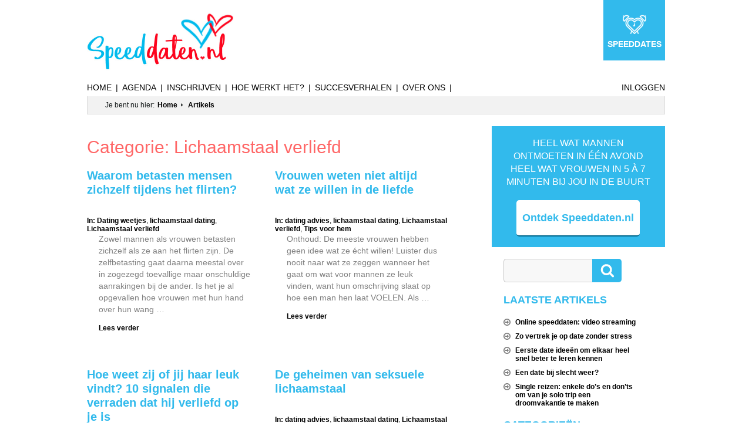

--- FILE ---
content_type: text/html; charset=UTF-8
request_url: https://www.speeddaten.nl/tip/category/liefdestips/lichaamstaal-verliefd/
body_size: 7513
content:
<!DOCTYPE html>
<html lang="nl">
<head>
<meta charset="UTF-8" />
<meta name="viewport" content="width=device-width" />

<link rel="profile" href="http://gmpg.org/xfn/11" />

<script type="text/javascript" src="//use.typekit.net/pca1qim.js"></script>
<script type="text/javascript">try{Typekit.load();}catch(e){}</script>
<link rel="shortcut icon" href="https://www.speeddaten.nl/site/img/smartvibes/favicon.ico" />

<link rel="stylesheet" type="text/css" media="all" href="https://www.speeddaten.nl/tip/wp-content/themes/smartvibestips-v2/style.css" />
<link rel="pingback" href="https://www.speeddaten.nl/tip/xmlrpc.php" />
<meta name='robots' content='index, follow, max-image-preview:large, max-snippet:-1, max-video-preview:-1' />

	<!-- This site is optimized with the Yoast SEO plugin v19.7.1 - https://yoast.com/wordpress/plugins/seo/ -->
	<title>Lichaamstaal verliefd Archives - Speeddaten.nl Tips</title>
	<link rel="canonical" href="https://www.speeddaten.nl/tip/category/liefdestips/lichaamstaal-verliefd/" />
	<meta property="og:locale" content="nl_NL" />
	<meta property="og:type" content="article" />
	<meta property="og:title" content="Lichaamstaal verliefd Archives - Speeddaten.nl Tips" />
	<meta property="og:url" content="https://www.speeddaten.nl/tip/category/liefdestips/lichaamstaal-verliefd/" />
	<meta property="og:site_name" content="Speeddaten.nl Tips" />
	<script type="application/ld+json" class="yoast-schema-graph">{"@context":"https://schema.org","@graph":[{"@type":"CollectionPage","@id":"https://www.speeddaten.nl/tip/category/liefdestips/lichaamstaal-verliefd/","url":"https://www.speeddaten.nl/tip/category/liefdestips/lichaamstaal-verliefd/","name":"Lichaamstaal verliefd Archives - Speeddaten.nl Tips","isPartOf":{"@id":"https://www.speeddaten.nl/tip/#website"},"breadcrumb":{"@id":"https://www.speeddaten.nl/tip/category/liefdestips/lichaamstaal-verliefd/#breadcrumb"},"inLanguage":"nl"},{"@type":"BreadcrumbList","@id":"https://www.speeddaten.nl/tip/category/liefdestips/lichaamstaal-verliefd/#breadcrumb","itemListElement":[{"@type":"ListItem","position":1,"name":"Home","item":"https://www.speeddaten.nl/tip/"},{"@type":"ListItem","position":2,"name":"liefdestips","item":"https://www.speeddaten.nl/tip/category/liefdestips/"},{"@type":"ListItem","position":3,"name":"Lichaamstaal verliefd"}]},{"@type":"WebSite","@id":"https://www.speeddaten.nl/tip/#website","url":"https://www.speeddaten.nl/tip/","name":"Speeddaten.nl Tips","description":"","potentialAction":[{"@type":"SearchAction","target":{"@type":"EntryPoint","urlTemplate":"https://www.speeddaten.nl/tip/?s={search_term_string}"},"query-input":"required name=search_term_string"}],"inLanguage":"nl"}]}</script>
	<!-- / Yoast SEO plugin. -->


<link rel='dns-prefetch' href='//s.w.org' />
<link rel="alternate" type="application/rss+xml" title="Speeddaten.nl Tips &raquo; Feed" href="https://www.speeddaten.nl/tip/feed/" />
<link rel="alternate" type="application/rss+xml" title="Speeddaten.nl Tips &raquo; Reactiesfeed" href="https://www.speeddaten.nl/tip/comments/feed/" />
<link rel="alternate" type="application/rss+xml" title="Speeddaten.nl Tips &raquo; Lichaamstaal verliefd Categoriefeed" href="https://www.speeddaten.nl/tip/category/liefdestips/lichaamstaal-verliefd/feed/" />
<script type="text/javascript">
window._wpemojiSettings = {"baseUrl":"https:\/\/s.w.org\/images\/core\/emoji\/14.0.0\/72x72\/","ext":".png","svgUrl":"https:\/\/s.w.org\/images\/core\/emoji\/14.0.0\/svg\/","svgExt":".svg","source":{"concatemoji":"https:\/\/www.speeddaten.nl\/tip\/wp-includes\/js\/wp-emoji-release.min.js?ver=6.0.11"}};
/*! This file is auto-generated */
!function(e,a,t){var n,r,o,i=a.createElement("canvas"),p=i.getContext&&i.getContext("2d");function s(e,t){var a=String.fromCharCode,e=(p.clearRect(0,0,i.width,i.height),p.fillText(a.apply(this,e),0,0),i.toDataURL());return p.clearRect(0,0,i.width,i.height),p.fillText(a.apply(this,t),0,0),e===i.toDataURL()}function c(e){var t=a.createElement("script");t.src=e,t.defer=t.type="text/javascript",a.getElementsByTagName("head")[0].appendChild(t)}for(o=Array("flag","emoji"),t.supports={everything:!0,everythingExceptFlag:!0},r=0;r<o.length;r++)t.supports[o[r]]=function(e){if(!p||!p.fillText)return!1;switch(p.textBaseline="top",p.font="600 32px Arial",e){case"flag":return s([127987,65039,8205,9895,65039],[127987,65039,8203,9895,65039])?!1:!s([55356,56826,55356,56819],[55356,56826,8203,55356,56819])&&!s([55356,57332,56128,56423,56128,56418,56128,56421,56128,56430,56128,56423,56128,56447],[55356,57332,8203,56128,56423,8203,56128,56418,8203,56128,56421,8203,56128,56430,8203,56128,56423,8203,56128,56447]);case"emoji":return!s([129777,127995,8205,129778,127999],[129777,127995,8203,129778,127999])}return!1}(o[r]),t.supports.everything=t.supports.everything&&t.supports[o[r]],"flag"!==o[r]&&(t.supports.everythingExceptFlag=t.supports.everythingExceptFlag&&t.supports[o[r]]);t.supports.everythingExceptFlag=t.supports.everythingExceptFlag&&!t.supports.flag,t.DOMReady=!1,t.readyCallback=function(){t.DOMReady=!0},t.supports.everything||(n=function(){t.readyCallback()},a.addEventListener?(a.addEventListener("DOMContentLoaded",n,!1),e.addEventListener("load",n,!1)):(e.attachEvent("onload",n),a.attachEvent("onreadystatechange",function(){"complete"===a.readyState&&t.readyCallback()})),(e=t.source||{}).concatemoji?c(e.concatemoji):e.wpemoji&&e.twemoji&&(c(e.twemoji),c(e.wpemoji)))}(window,document,window._wpemojiSettings);
</script>
<style type="text/css">
img.wp-smiley,
img.emoji {
	display: inline !important;
	border: none !important;
	box-shadow: none !important;
	height: 1em !important;
	width: 1em !important;
	margin: 0 0.07em !important;
	vertical-align: -0.1em !important;
	background: none !important;
	padding: 0 !important;
}
</style>
	<link rel='stylesheet' id='wp-block-library-css'  href='https://www.speeddaten.nl/tip/wp-includes/css/dist/block-library/style.min.css?ver=6.0.11' type='text/css' media='all' />
<style id='global-styles-inline-css' type='text/css'>
body{--wp--preset--color--black: #000000;--wp--preset--color--cyan-bluish-gray: #abb8c3;--wp--preset--color--white: #ffffff;--wp--preset--color--pale-pink: #f78da7;--wp--preset--color--vivid-red: #cf2e2e;--wp--preset--color--luminous-vivid-orange: #ff6900;--wp--preset--color--luminous-vivid-amber: #fcb900;--wp--preset--color--light-green-cyan: #7bdcb5;--wp--preset--color--vivid-green-cyan: #00d084;--wp--preset--color--pale-cyan-blue: #8ed1fc;--wp--preset--color--vivid-cyan-blue: #0693e3;--wp--preset--color--vivid-purple: #9b51e0;--wp--preset--gradient--vivid-cyan-blue-to-vivid-purple: linear-gradient(135deg,rgba(6,147,227,1) 0%,rgb(155,81,224) 100%);--wp--preset--gradient--light-green-cyan-to-vivid-green-cyan: linear-gradient(135deg,rgb(122,220,180) 0%,rgb(0,208,130) 100%);--wp--preset--gradient--luminous-vivid-amber-to-luminous-vivid-orange: linear-gradient(135deg,rgba(252,185,0,1) 0%,rgba(255,105,0,1) 100%);--wp--preset--gradient--luminous-vivid-orange-to-vivid-red: linear-gradient(135deg,rgba(255,105,0,1) 0%,rgb(207,46,46) 100%);--wp--preset--gradient--very-light-gray-to-cyan-bluish-gray: linear-gradient(135deg,rgb(238,238,238) 0%,rgb(169,184,195) 100%);--wp--preset--gradient--cool-to-warm-spectrum: linear-gradient(135deg,rgb(74,234,220) 0%,rgb(151,120,209) 20%,rgb(207,42,186) 40%,rgb(238,44,130) 60%,rgb(251,105,98) 80%,rgb(254,248,76) 100%);--wp--preset--gradient--blush-light-purple: linear-gradient(135deg,rgb(255,206,236) 0%,rgb(152,150,240) 100%);--wp--preset--gradient--blush-bordeaux: linear-gradient(135deg,rgb(254,205,165) 0%,rgb(254,45,45) 50%,rgb(107,0,62) 100%);--wp--preset--gradient--luminous-dusk: linear-gradient(135deg,rgb(255,203,112) 0%,rgb(199,81,192) 50%,rgb(65,88,208) 100%);--wp--preset--gradient--pale-ocean: linear-gradient(135deg,rgb(255,245,203) 0%,rgb(182,227,212) 50%,rgb(51,167,181) 100%);--wp--preset--gradient--electric-grass: linear-gradient(135deg,rgb(202,248,128) 0%,rgb(113,206,126) 100%);--wp--preset--gradient--midnight: linear-gradient(135deg,rgb(2,3,129) 0%,rgb(40,116,252) 100%);--wp--preset--duotone--dark-grayscale: url('#wp-duotone-dark-grayscale');--wp--preset--duotone--grayscale: url('#wp-duotone-grayscale');--wp--preset--duotone--purple-yellow: url('#wp-duotone-purple-yellow');--wp--preset--duotone--blue-red: url('#wp-duotone-blue-red');--wp--preset--duotone--midnight: url('#wp-duotone-midnight');--wp--preset--duotone--magenta-yellow: url('#wp-duotone-magenta-yellow');--wp--preset--duotone--purple-green: url('#wp-duotone-purple-green');--wp--preset--duotone--blue-orange: url('#wp-duotone-blue-orange');--wp--preset--font-size--small: 13px;--wp--preset--font-size--medium: 20px;--wp--preset--font-size--large: 36px;--wp--preset--font-size--x-large: 42px;}.has-black-color{color: var(--wp--preset--color--black) !important;}.has-cyan-bluish-gray-color{color: var(--wp--preset--color--cyan-bluish-gray) !important;}.has-white-color{color: var(--wp--preset--color--white) !important;}.has-pale-pink-color{color: var(--wp--preset--color--pale-pink) !important;}.has-vivid-red-color{color: var(--wp--preset--color--vivid-red) !important;}.has-luminous-vivid-orange-color{color: var(--wp--preset--color--luminous-vivid-orange) !important;}.has-luminous-vivid-amber-color{color: var(--wp--preset--color--luminous-vivid-amber) !important;}.has-light-green-cyan-color{color: var(--wp--preset--color--light-green-cyan) !important;}.has-vivid-green-cyan-color{color: var(--wp--preset--color--vivid-green-cyan) !important;}.has-pale-cyan-blue-color{color: var(--wp--preset--color--pale-cyan-blue) !important;}.has-vivid-cyan-blue-color{color: var(--wp--preset--color--vivid-cyan-blue) !important;}.has-vivid-purple-color{color: var(--wp--preset--color--vivid-purple) !important;}.has-black-background-color{background-color: var(--wp--preset--color--black) !important;}.has-cyan-bluish-gray-background-color{background-color: var(--wp--preset--color--cyan-bluish-gray) !important;}.has-white-background-color{background-color: var(--wp--preset--color--white) !important;}.has-pale-pink-background-color{background-color: var(--wp--preset--color--pale-pink) !important;}.has-vivid-red-background-color{background-color: var(--wp--preset--color--vivid-red) !important;}.has-luminous-vivid-orange-background-color{background-color: var(--wp--preset--color--luminous-vivid-orange) !important;}.has-luminous-vivid-amber-background-color{background-color: var(--wp--preset--color--luminous-vivid-amber) !important;}.has-light-green-cyan-background-color{background-color: var(--wp--preset--color--light-green-cyan) !important;}.has-vivid-green-cyan-background-color{background-color: var(--wp--preset--color--vivid-green-cyan) !important;}.has-pale-cyan-blue-background-color{background-color: var(--wp--preset--color--pale-cyan-blue) !important;}.has-vivid-cyan-blue-background-color{background-color: var(--wp--preset--color--vivid-cyan-blue) !important;}.has-vivid-purple-background-color{background-color: var(--wp--preset--color--vivid-purple) !important;}.has-black-border-color{border-color: var(--wp--preset--color--black) !important;}.has-cyan-bluish-gray-border-color{border-color: var(--wp--preset--color--cyan-bluish-gray) !important;}.has-white-border-color{border-color: var(--wp--preset--color--white) !important;}.has-pale-pink-border-color{border-color: var(--wp--preset--color--pale-pink) !important;}.has-vivid-red-border-color{border-color: var(--wp--preset--color--vivid-red) !important;}.has-luminous-vivid-orange-border-color{border-color: var(--wp--preset--color--luminous-vivid-orange) !important;}.has-luminous-vivid-amber-border-color{border-color: var(--wp--preset--color--luminous-vivid-amber) !important;}.has-light-green-cyan-border-color{border-color: var(--wp--preset--color--light-green-cyan) !important;}.has-vivid-green-cyan-border-color{border-color: var(--wp--preset--color--vivid-green-cyan) !important;}.has-pale-cyan-blue-border-color{border-color: var(--wp--preset--color--pale-cyan-blue) !important;}.has-vivid-cyan-blue-border-color{border-color: var(--wp--preset--color--vivid-cyan-blue) !important;}.has-vivid-purple-border-color{border-color: var(--wp--preset--color--vivid-purple) !important;}.has-vivid-cyan-blue-to-vivid-purple-gradient-background{background: var(--wp--preset--gradient--vivid-cyan-blue-to-vivid-purple) !important;}.has-light-green-cyan-to-vivid-green-cyan-gradient-background{background: var(--wp--preset--gradient--light-green-cyan-to-vivid-green-cyan) !important;}.has-luminous-vivid-amber-to-luminous-vivid-orange-gradient-background{background: var(--wp--preset--gradient--luminous-vivid-amber-to-luminous-vivid-orange) !important;}.has-luminous-vivid-orange-to-vivid-red-gradient-background{background: var(--wp--preset--gradient--luminous-vivid-orange-to-vivid-red) !important;}.has-very-light-gray-to-cyan-bluish-gray-gradient-background{background: var(--wp--preset--gradient--very-light-gray-to-cyan-bluish-gray) !important;}.has-cool-to-warm-spectrum-gradient-background{background: var(--wp--preset--gradient--cool-to-warm-spectrum) !important;}.has-blush-light-purple-gradient-background{background: var(--wp--preset--gradient--blush-light-purple) !important;}.has-blush-bordeaux-gradient-background{background: var(--wp--preset--gradient--blush-bordeaux) !important;}.has-luminous-dusk-gradient-background{background: var(--wp--preset--gradient--luminous-dusk) !important;}.has-pale-ocean-gradient-background{background: var(--wp--preset--gradient--pale-ocean) !important;}.has-electric-grass-gradient-background{background: var(--wp--preset--gradient--electric-grass) !important;}.has-midnight-gradient-background{background: var(--wp--preset--gradient--midnight) !important;}.has-small-font-size{font-size: var(--wp--preset--font-size--small) !important;}.has-medium-font-size{font-size: var(--wp--preset--font-size--medium) !important;}.has-large-font-size{font-size: var(--wp--preset--font-size--large) !important;}.has-x-large-font-size{font-size: var(--wp--preset--font-size--x-large) !important;}
</style>
<link rel="https://api.w.org/" href="https://www.speeddaten.nl/tip/wp-json/" /><link rel="alternate" type="application/json" href="https://www.speeddaten.nl/tip/wp-json/wp/v2/categories/21" /><link rel="EditURI" type="application/rsd+xml" title="RSD" href="https://www.speeddaten.nl/tip/xmlrpc.php?rsd" />
<link rel="wlwmanifest" type="application/wlwmanifest+xml" href="https://www.speeddaten.nl/tip/wp-includes/wlwmanifest.xml" /> 

		<!-- GA Google Analytics @ https://m0n.co/ga -->
		<script async src="https://www.googletagmanager.com/gtag/js?id=UA-211799107-1"></script>
		<script>
			window.dataLayer = window.dataLayer || [];
			function gtag(){dataLayer.push(arguments);}
			gtag('js', new Date());
			gtag('config', 'UA-211799107-1');
		</script>

	<link rel="icon" href="https://www.speeddaten.nl/tip/wp-content/uploads/2022/09/favicon-150x150.png" sizes="32x32" />
<link rel="icon" href="https://www.speeddaten.nl/tip/wp-content/uploads/2022/09/favicon.png" sizes="192x192" />
<link rel="apple-touch-icon" href="https://www.speeddaten.nl/tip/wp-content/uploads/2022/09/favicon.png" />
<meta name="msapplication-TileImage" content="https://www.speeddaten.nl/tip/wp-content/uploads/2022/09/favicon.png" />
<script type="text/javascript" src="https://ajax.googleapis.com/ajax/libs/jquery/1.7.2/jquery.min.js"></script>
<script type="text/javascript" src="https://www.speeddaten.nl/tip/wp-content/themes/smartvibestips-v2/scripts/site.js"></script>
<script>
    (function(h,o,t,j,a,r){
        h.hj=h.hj||function(){(h.hj.q=h.hj.q||[]).push(arguments)};
        h._hjSettings={hjid:169232,hjsv:5};
        a=o.getElementsByTagName('head')[0];
        r=o.createElement('script');r.async=1;
        r.src=t+h._hjSettings.hjid+j+h._hjSettings.hjsv;
        a.appendChild(r);
    })(window,document,'//static.hotjar.com/c/hotjar-','.js?sv=');
</script>
</head>

<body class="archive category category-lichaamstaal-verliefd category-21">
<div id="wrapper" class="hfeed speeddate-wrapper">
	<div id="header-container" class="row">
		<header class="wrapper clearfix">

			<div class="top-bar">
				<a class="logo" href="/" title="Speeddaten.nl">
					<img src="/site/img/speeddatennl/logo.jpg">
				</a>
				<div class="links">
					<a href="/nl/kalender-4043.htm" class="blue">
						<span class="icon"></span>
						<span class="text">Speeddates</span>
					</a>
				</div>
			</div>
			<div class="top-menu"><span>|</span>
				<a href="https://www.speeddaten.nl/nl/home-3975.htm" class="selected">Home</a><span>|</span>
				<a href="https://www.speeddaten.nl/nl/agenda-4043.htm">Agenda</a><span>|</span>
				<a href="https://www.speeddaten.nl/nl/subscription.htm">Inschrijven</a><span>|</span>
				<a href="https://www.speeddaten.nl/nl/hoe-werkt-het-3977.htm">Hoe werkt het?</a><span>|</span>
				<a href="https://www.speeddaten.nl/nl/succesverhalen-3994.htm">Succesverhalen</a><span>|</span>
				<a href="https://www.speeddaten.nl/nl/over-ons-3995.htm">Over ons</a><span>|</span>
				<a href="https://www.speeddaten.nl/nl/inloggen-3996.htm" class="inloggen ">Inloggen</a>
			</div>


			<div class="breadcrumbs clearfix">
				<span>Je bent nu hier:</span>
				<ul>
					<li><a href="https://www.speeddaten.nl/nl/home-3975.htm">Home</a></li>
					<li><a href="https://www.speeddaten.nl/tip">Artikels</a></li>
									</ul>
			</div>
		</header>
	</div>

	<div class="row">
			<div id="main" class="wrapper">

		<div id="container">
			
			<div id="content" role="main">

				<h1 class="page-title">Categorie: Lichaamstaal verliefd</h1>

				<div class="loops">




            <div id="post-166" class="post-166 post type-post status-publish format-standard hentry category-dating-weetjes category-lichaamstaaldating category-lichaamstaal-verliefd">
            <a href="https://www.speeddaten.nl/tip/waarom-betasten-mensen-zichzelf-tijdens-het-flirten/">
                            </a>

            <h2 class="entry-title"><a href="https://www.speeddaten.nl/tip/waarom-betasten-mensen-zichzelf-tijdens-het-flirten/" title="Permalink naar Waarom betasten mensen zichzelf tijdens het flirten?" rel="bookmark">Waarom betasten mensen zichzelf tijdens het flirten?</a></h2>

            <div class="entry-meta">
                <b>In:</b> <a href="https://www.speeddaten.nl/tip/category/dating-advies/dating-weetjes/" rel="category tag">Dating weetjes</a>, <a href="https://www.speeddaten.nl/tip/category/dating-advies/lichaamstaaldating/" rel="category tag">lichaamstaal dating</a>, <a href="https://www.speeddaten.nl/tip/category/liefdestips/lichaamstaal-verliefd/" rel="category tag">Lichaamstaal verliefd</a>            </div>

            <div class="entry-summary">
                <p>Zowel mannen als vrouwen betasten zichzelf als ze aan het flirten zijn. De zelfbetasting gaat daarna meestal over in zogezegd toevallige maar onschuldige aanrakingen bij de ander. Is het je al opgevallen hoe vrouwen met hun hand over hun wang &hellip; <a href="https://www.speeddaten.nl/tip/waarom-betasten-mensen-zichzelf-tijdens-het-flirten/">Lees verder <span class="meta-nav">&rarr;</span></a></p>
            </div>
        </div>

    


            <div id="post-126" class="post-126 post type-post status-publish format-standard hentry category-dating-advies category-lichaamstaaldating category-lichaamstaal-verliefd category-tipsvoorhem">
            <a href="https://www.speeddaten.nl/tip/vrouwen-weten-niet-altijd-wat-ze-willen-in-de-liefde/">
                            </a>

            <h2 class="entry-title"><a href="https://www.speeddaten.nl/tip/vrouwen-weten-niet-altijd-wat-ze-willen-in-de-liefde/" title="Permalink naar Vrouwen weten niet altijd wat ze willen in de liefde" rel="bookmark">Vrouwen weten niet altijd wat ze willen in de liefde</a></h2>

            <div class="entry-meta">
                <b>In:</b> <a href="https://www.speeddaten.nl/tip/category/dating-advies/" rel="category tag">dating advies</a>, <a href="https://www.speeddaten.nl/tip/category/dating-advies/lichaamstaaldating/" rel="category tag">lichaamstaal dating</a>, <a href="https://www.speeddaten.nl/tip/category/liefdestips/lichaamstaal-verliefd/" rel="category tag">Lichaamstaal verliefd</a>, <a href="https://www.speeddaten.nl/tip/category/liefdestips/tipsvoorhem/" rel="category tag">Tips voor hem</a>            </div>

            <div class="entry-summary">
                <p>Onthoud: De meeste vrouwen hebben geen idee wat ze écht willen! Luister dus nooit naar wat ze zeggen wanneer het gaat om wat voor mannen ze leuk vinden, want hun omschrijving slaat op hoe een man hen laat VOELEN. Als &hellip; <a href="https://www.speeddaten.nl/tip/vrouwen-weten-niet-altijd-wat-ze-willen-in-de-liefde/">Lees verder <span class="meta-nav">&rarr;</span></a></p>
            </div>
        </div>

    


            <div id="post-105" class="post-105 post type-post status-publish format-standard hentry category-dating-advies category-datingtips category-lichaamstaaldating category-lichaamstaal-verliefd category-tipsvoorhaar">
            <a href="https://www.speeddaten.nl/tip/hoe-weet-zij-of-jij-haar-leuk-vindt-10-signalen-die-verraden-dat-hij-verliefd-op-je-is/">
                            </a>

            <h2 class="entry-title"><a href="https://www.speeddaten.nl/tip/hoe-weet-zij-of-jij-haar-leuk-vindt-10-signalen-die-verraden-dat-hij-verliefd-op-je-is/" title="Permalink naar Hoe weet zij of jij haar leuk vindt? 10 signalen die verraden dat hij verliefd op je is" rel="bookmark">Hoe weet zij of jij haar leuk vindt? 10 signalen die verraden dat hij verliefd op je is</a></h2>

            <div class="entry-meta">
                <b>In:</b> <a href="https://www.speeddaten.nl/tip/category/dating-advies/" rel="category tag">dating advies</a>, <a href="https://www.speeddaten.nl/tip/category/dating-advies/datingtips/" rel="category tag">dating tips</a>, <a href="https://www.speeddaten.nl/tip/category/dating-advies/lichaamstaaldating/" rel="category tag">lichaamstaal dating</a>, <a href="https://www.speeddaten.nl/tip/category/liefdestips/lichaamstaal-verliefd/" rel="category tag">Lichaamstaal verliefd</a>, <a href="https://www.speeddaten.nl/tip/category/liefdestips/tipsvoorhaar/" rel="category tag">Tips voor haar</a>            </div>

            <div class="entry-summary">
                <p>Wil je niet vertellen dat je verliefd op haar bent, laat het dan gewoon even zien. Waarschijnlijk zal zij in je houding of lichaamstaal al lang gemerkt hebben dat jij verliefd op haar bent. 1. Hij kijkt (stiekem) naar haar. &hellip; <a href="https://www.speeddaten.nl/tip/hoe-weet-zij-of-jij-haar-leuk-vindt-10-signalen-die-verraden-dat-hij-verliefd-op-je-is/">Lees verder <span class="meta-nav">&rarr;</span></a></p>
            </div>
        </div>

    


            <div id="post-98" class="post-98 post type-post status-publish format-standard hentry category-dating-advies category-lichaamstaaldating category-lichaamstaal-verliefd category-tipsvoorhem">
            <a href="https://www.speeddaten.nl/tip/de-geheimen-van-seksuele-lichaamstaal/">
                            </a>

            <h2 class="entry-title"><a href="https://www.speeddaten.nl/tip/de-geheimen-van-seksuele-lichaamstaal/" title="Permalink naar De geheimen van seksuele lichaamstaal" rel="bookmark">De geheimen van seksuele lichaamstaal</a></h2>

            <div class="entry-meta">
                <b>In:</b> <a href="https://www.speeddaten.nl/tip/category/dating-advies/" rel="category tag">dating advies</a>, <a href="https://www.speeddaten.nl/tip/category/dating-advies/lichaamstaaldating/" rel="category tag">lichaamstaal dating</a>, <a href="https://www.speeddaten.nl/tip/category/liefdestips/lichaamstaal-verliefd/" rel="category tag">Lichaamstaal verliefd</a>, <a href="https://www.speeddaten.nl/tip/category/liefdestips/tipsvoorhem/" rel="category tag">Tips voor hem</a>            </div>

            <div class="entry-summary">
                <p>Het is verbazingwekkend altijd hoeveel mensen gewillig zijn gewoon te blijven en door te gaan met doen wat niet werkt omdat zij: óf te lui zijn óf te bang voor een verandering. Maar jij weet dat er iets is dat &hellip; <a href="https://www.speeddaten.nl/tip/de-geheimen-van-seksuele-lichaamstaal/">Lees verder <span class="meta-nav">&rarr;</span></a></p>
            </div>
        </div>

    
<div class="clear"></div>
</div>
			</div><!-- #content -->
		</div><!-- #container -->


		<div id="primary" class="widget-area" role="complementary">
			<div class="smartvibes">
				<h2>Heel wat mannen ontmoeten in één avond heel wat vrouwen in 5 à 7 minuten bij jou in de buurt</h2>
				<a href="https://www.speeddaten.nl" class="button">Ontdek Speeddaten.nl</a>
			</div>

			
						<ul class="xoxo">

<li id="search-2" class="widget-container widget_search"><form role="search" method="get" id="searchform" class="searchform" action="https://www.speeddaten.nl/tip/">
				<div>
					<label class="screen-reader-text" for="s">Zoeken naar:</label>
					<input type="text" value="" name="s" id="s" />
					<input type="submit" id="searchsubmit" value="Zoeken" />
				</div>
			</form></li>
		<li id="recent-posts-2" class="widget-container widget_recent_entries">
		<h3 class="widget-title">Laatste artikels</h3>
		<ul>
											<li>
					<a href="https://www.speeddaten.nl/tip/online-speeddaten/">Online speeddaten: video streaming</a>
									</li>
											<li>
					<a href="https://www.speeddaten.nl/tip/date-zonder-stress/">Zo vertrek je op date zonder stress</a>
									</li>
											<li>
					<a href="https://www.speeddaten.nl/tip/eerste-date-ideeen/">Eerste date ideeën om elkaar heel snel beter te leren kennen</a>
									</li>
											<li>
					<a href="https://www.speeddaten.nl/tip/een-date-bij-slecht-weer/">Een date bij slecht weer?</a>
									</li>
											<li>
					<a href="https://www.speeddaten.nl/tip/single-reizen-enkele-dos-en-donts/">Single reizen: enkele do&#8217;s en don&#8217;ts om van je solo trip een droomvakantie te maken</a>
									</li>
					</ul>

		</li><li id="categories-2" class="widget-container widget_categories"><h3 class="widget-title">Categorieën</h3>
			<ul>
					<li class="cat-item cat-item-11"><a href="https://www.speeddaten.nl/tip/category/activiteitenvoorsingles/" title="Er valt heel wat te beleven voor de sociale single. SmartVibes zet enkele leuke activiteiten voor singles op een rijtje.">Activiteiten voor singles</a>
</li>
	<li class="cat-item cat-item-28"><a href="https://www.speeddaten.nl/tip/category/boekentip/" title="Deze boeken mogen niet op je nachtkastje ontbreken!">Boekentip</a>
</li>
	<li class="cat-item cat-item-19"><a href="https://www.speeddaten.nl/tip/category/dating-advies/" title="Met het juiste dating advies van een professional heb je meteen een streepje voor om van je dating ervaringen en je dates een successtory te maken.">dating advies</a>
</li>
	<li class="cat-item cat-item-6"><a href="https://www.speeddaten.nl/tip/category/dating-advies/datingtips/" title="Met de SmartVibes (speed) dating tips heb je een streepje voor om de m/v van je dromen te overtuigen. ">dating tips</a>
</li>
	<li class="cat-item cat-item-20"><a href="https://www.speeddaten.nl/tip/category/dating-advies/dating-weetjes/">Dating weetjes</a>
</li>
	<li class="cat-item cat-item-12"><a href="https://www.speeddaten.nl/tip/category/online-dating/datingsite/">Datingsite</a>
</li>
	<li class="cat-item cat-item-14"><a href="https://www.speeddaten.nl/tip/category/relatietips/echtscheiding/">echtscheiding</a>
</li>
	<li class="cat-item cat-item-24"><a href="https://www.speeddaten.nl/tip/category/dating-advies/gespreksonderwerpen-date/">gespreksonderwerpen date</a>
</li>
	<li class="cat-item cat-item-29"><a href="https://www.speeddaten.nl/tip/category/happy-singles/" title="Wie zegt dat alleen zijn niet zo leuk kan zijn als samen? Met onze tips word je in geen tijd happy single!">Happy singles</a>
</li>
	<li class="cat-item cat-item-26"><a href="https://www.speeddaten.nl/tip/category/liefdestips/ldvd/">Ldvd</a>
</li>
	<li class="cat-item cat-item-25"><a href="https://www.speeddaten.nl/tip/category/dating-advies/leren-flirten/">leren flirten</a>
</li>
	<li class="cat-item cat-item-10"><a href="https://www.speeddaten.nl/tip/category/dating-advies/lichaamstaaldating/">lichaamstaal dating</a>
</li>
	<li class="cat-item cat-item-21 current-cat"><a aria-current="page" href="https://www.speeddaten.nl/tip/category/liefdestips/lichaamstaal-verliefd/">Lichaamstaal verliefd</a>
</li>
	<li class="cat-item cat-item-9 current-cat-parent current-cat-ancestor"><a href="https://www.speeddaten.nl/tip/category/liefdestips/" title="Hoe vind je jouw grote liefde en hoe weet je dat hij/zij jou ook wel ziet zitten? De SmartVibes liefdestips zetten je op de goede weg!">liefdestips</a>
</li>
	<li class="cat-item cat-item-13"><a href="https://www.speeddaten.nl/tip/category/liefdestips/liefdesverdriet-ldvd/">Liefdesverdriet</a>
</li>
	<li class="cat-item cat-item-22"><a href="https://www.speeddaten.nl/tip/category/online-dating/" title="De wereld van online dating verandert razend snel. Ben jij nog mee welke goede en betrouwbare datingsites zijn en hoe je je dating profiel de juiste uitstraling geeft?">Online dating</a>
</li>
	<li class="cat-item cat-item-23"><a href="https://www.speeddaten.nl/tip/category/dating-advies/openingszinnen/">Openingszinnen</a>
</li>
	<li class="cat-item cat-item-170"><a href="https://www.speeddaten.nl/tip/category/smartvibes/partner-a-la-carte/">Partner à la Carte</a>
</li>
	<li class="cat-item cat-item-30"><a href="https://www.speeddaten.nl/tip/category/poll-van-de-maand/" title="Wat denken andere singles over dating, seks en relateis? Het antwoord vind je in onze maandelijkse poll.">Poll van de maand</a>
</li>
	<li class="cat-item cat-item-27"><a href="https://www.speeddaten.nl/tip/category/relatietips/relatie-beeindigen/">relatie beeindigen</a>
</li>
	<li class="cat-item cat-item-15"><a href="https://www.speeddaten.nl/tip/category/relatietips/relatiebreuk/">relatiebreuk</a>
</li>
	<li class="cat-item cat-item-17"><a href="https://www.speeddaten.nl/tip/category/relatietips/" title="Wat is het geheim voor een geslaagde relatie of hoe ga je ermee om als de relatie stuk loopt? Bij de SmartVibes relatietips vind je misschien wel de antwoorden die je zoekt.">relatietips</a>
</li>
	<li class="cat-item cat-item-191"><a href="https://www.speeddaten.nl/tip/category/activiteitenvoorsingles/single-reizen/">single reizen</a>
</li>
	<li class="cat-item cat-item-111"><a href="https://www.speeddaten.nl/tip/category/smartvibes/smartbeat/">SmartBeat</a>
</li>
	<li class="cat-item cat-item-176"><a href="https://www.speeddaten.nl/tip/category/smartvibes/smartdrink/">SmartDrink</a>
</li>
	<li class="cat-item cat-item-190"><a href="https://www.speeddaten.nl/tip/category/smartvibes/smartglobe/">SmartGlobe</a>
</li>
	<li class="cat-item cat-item-175"><a href="https://www.speeddaten.nl/tip/category/smartvibes/smartparty/">SmartParty</a>
</li>
	<li class="cat-item cat-item-3"><a href="https://www.speeddaten.nl/tip/category/smartvibes/">SmartVibes</a>
</li>
	<li class="cat-item cat-item-202"><a href="https://www.speeddaten.nl/tip/category/dating-advies/datingtips/speeddate/">speeddate</a>
</li>
	<li class="cat-item cat-item-16"><a href="https://www.speeddaten.nl/tip/category/speeddating/">Speeddating</a>
</li>
	<li class="cat-item cat-item-8"><a href="https://www.speeddaten.nl/tip/category/liefdestips/tipsvoorhaar/">Tips voor haar</a>
</li>
	<li class="cat-item cat-item-7"><a href="https://www.speeddaten.nl/tip/category/liefdestips/tipsvoorhem/">Tips voor hem</a>
</li>
	<li class="cat-item cat-item-1"><a href="https://www.speeddaten.nl/tip/category/uncategorized/">Uncategorized</a>
</li>
	<li class="cat-item cat-item-18"><a href="https://www.speeddaten.nl/tip/category/dating-advies/vrouwen-verleiden/">Vrouwen verleiden</a>
</li>
			</ul>

			</li><li id="linkcat-2" class="widget-container widget_links"><h3 class="widget-title">Links</h3>
	<ul class='xoxo blogroll'>
<li><a href="https://www.smartvibes.be/profiles/nl/index.php" title="Datingsite">Datingsite SmartBeat</a></li>

	</ul>
</li>
			</ul>
		</div><!-- #primary .widget-area -->

		</div><!-- #main -->
	</div>



<div class="row">
	<div class="wrapper">
		<div class="footer" id="footer">
			<a href="https://www.speeddaten.nl/nl/speeddate-themapaginas-3997.htm">Speeddate themapagina's</a><span>|</span>
			<a href="https://www.speeddaten.nl/nl/copyright-4041.htm">Copyright</a><span>|</span>
			<a href="https://www.speeddaten.nl/nl/privacy-policy-4042.htm">Privacy Policy</a><span>|</span>
			<a href="http://twitter.com/speeddaten" target="_blank" title="Twitter" class="twitter"></a>
			<a href="http://www.facebook.com/speeddaten" target="_blank" title="Facebook" class="facebook"></a>
		</div>
	</div>
</div>


</div><!-- #wrapper -->
</body>
</html>


--- FILE ---
content_type: text/css
request_url: https://www.speeddaten.nl/tip/wp-content/themes/smartvibestips-v2/style.css
body_size: 18702
content:
/*
Theme Name: SmartVibes Tips v2
Theme URI: http://wordpress.org/
Description: SmartVibes Tips v2
Author: SmartVibes v2
Version: 1.2
License: GNU General Public License
License URI: license.txt
Tags: black, blue, white, two-columns, fixed-width, custom-header, custom-background, threaded-comments, sticky-post, translation-ready, microformats, rtl-language-support, editor-style, custom-menu
*/


/* =Reset default browser CSS. Based on work by Eric Meyer: http://meyerweb.com/eric/tools/css/reset/index.html
-------------------------------------------------------------- */

html, body, div, span, applet, object, iframe,
h1, h2, h3, h4, h5, h6, p, blockquote, pre,
a, abbr, acronym, address, big, cite, code,
del, dfn, em, font, img, ins, kbd, q, s, samp,
small, strike, strong, sub, sup, tt, var,
b, u, i, center,
dl, dt, dd, ol, ul, li,
fieldset, form, label, legend,
table, caption, tbody, tfoot, thead, tr, th, td {
    background: transparent;
    border: 0;
    margin: 0;
    padding: 0;
    vertical-align: baseline;
}

* {
    margin: 0px;
    padding: 0px;
}
html {
    text-align: left;
    width: 100%;
    height: auto;
}
.bg {
    width: 100%;
    height: 100%;
    background-image: url("/site/img/speeddatennl/background.jpg");
    background-position: -280px 0px;
}
body,
td,
th,
a {
    font: 12px Arial;
    color: Black;
}
input,
textarea,
select {
    font: 12px Arial;
    color: Black;
}
.agendaH1 {
    font-size: 16px;
    color: #e0001b;
    font-weight: bold;
    font-style: italic;
}
.agendaH2 {
    font-size: 16px;
    color: #000;
    font-style: italic;
}
.ervaringenH1 {
    font-size: 16px;
    color: #000;
    font-weight: bold;
    font-style: italic;
}
.contentH1 {
    font-size: 16px;
    color: #464646;
}
.teaserH1 {
    font-size: 22px;
    color: #00b9f2;
    font-style: italic;
    margin-bottom: 6px;
    float: left;
}
.teaserH2 {
    font-size: 35px;
    color: #e0001b;
    font-weight: bold;
    font-style: italic;
    line-height: 28px;
    margin-bottom: 16px;
    float: left;
}
#keepAlive {
    position: absolute;
    width: 1px;
    height: 1px;
    top: -100px;
    left: -100px;
}
a {
    outline: none;
    color: Black;
    text-decoration: none;
    font-weight: bold;
}
a:hover {
    text-decoration: none;
}
.floatLeft {
    float: left;
}
.isNextBox {
    margin-top: 12px;
}
.bold {
    font-weight: bold;
}
.clear {
    clear: both;
}
.wrapperOuter {
    position: relative;
    margin: 0 auto;
    width: 984px;
    text-align: left;
}
.wrapperOuter div {
    float: left;
}
.wrapperInner {
    width: 984px;
    background: url("/site/img/speeddatennl/baseTopBackground.gif") 0px 0px no-repeat #ececec;
    position: relative;
}
.baseField {
    padding: 0px 12px 12px 12px;
    width: 960px;
}
.verticalDivider {
    width: 12px;
    height: 252px;
    display: block;
}
.horizontalDividerBig {
    width: 960px;
    height: 12px;
    display: block;
}
.horizontalDividerSmall {
    width: 717px;
    height: 12px;
    display: block;
}
.footer {
    width: 984px;
    height: 33px;
    background: url("/site/img/speeddatennl/footerBackground.gif") 0px 0px repeat-x;
}
.footer2 {
    width: 164px;
    height: 34px;
    padding: 6px 0px 0px 820px;
}
.faceworks,
.faceworks a {
    font-size: 10px;
    color: #464646;
}
.socialmedia {
    width: 75px;
    height: 21px;
}
.socialmedia a.facebook,
.socialmedia a.hyves,
.socialmedia a.twitter,
.socialmedia a.facebook2,
.socialmedia a.hyves2,
.socialmedia a.twitter2 {
    width: 21px;
    height: 21px;
    display: block;
    float: left;
}
.socialmedia div.devider {
    width: 6px;
    height: 21px;
}
.socialmedia a.facebook {
    background: url("/site/img/speeddatennl/facebook.gif") 0px 0px no-repeat;
}
.socialmedia a.hyves {
    background: url("/site/img/speeddatennl/hyves.gif") 0px 0px no-repeat;
}
.socialmedia a.twitter {
    background: url("/site/img/speeddatennl/twitter.gif") 0px 0px no-repeat;
}
.socialmedia a.facebook2 {
    background: url("/site/img/speeddatennl/facebook2.gif") 0px 0px no-repeat;
}
.socialmedia a.hyves2 {
    background: url("/site/img/speeddatennl/hyves2.gif") 0px 0px no-repeat;
}
.socialmedia a.twitter2 {
    background: url("/site/img/speeddatennl/twitter2.gif") 0px 0px no-repeat;
}
a.buttonSmall {
    float: left;
    display: block;
    height: 19px;
    font: 12px Arial, Tahoma;
    font-weight: bold;
    cursor: pointer;
    padding: 6px 0px 0px 6px;
}
a.buttonSmall {
    width: 201px;
    background: url("/site/img/speeddatennl/buttonSmall.gif") 0px 0px no-repeat;
}
a.grey,
a.greyNoFloat {
    float: left;
    font-size: 12px;
    font-weight: bold;
    color: #464646;
    height: 22px;
    cursor: pointer;
    padding: 7px 0px 0px 16px;
    background: url("/site/img/speeddatennl/greyHeart.gif") 0px 10px no-repeat;
}
a.greyNoFloat {
    float: none;
}
a.grey:hover {
    text-decoration: none;
}
.leftContent {
    width: 231px;
    float: left;
}
.rightContent {
    width: 717px;
    padding: 48px 0px 0px 12px;
    float: left;
}
.tmceTxtHigh {
    font-weight: bold;
}
.tmceTxtIt {
    font-style: italic;
}
.tmceTxtHighIt {
    font-weight: bold;
    font-style: italic;
}
img.tmceImgLeft {
    margin: 0px 12px 12px 0px;
    margin-right: 12px !important;
}
img.tmceImgRight {
    margin: 0px 0px 12px 6px;
    margin-left: 12px !important;
    float: right;
}
.tmceLnkReadon {
    padding: 0px 12px 0px 0px;
    background-position: right center;
    background-repeat: no-repeat;
    background-image: url("/../img/tmce/li.gif");
}
.tmceTxtIntro a {
    font-weight: bold;
    color: #000;
}
.tmceTxtIntro {
    font-weight: bold;
    color: #000;
}
.tmce table,
#tinymce table,
.tmceTbl {
    border: 1px solid #dbdbdb;
}
.tmce a,
#tinymce a {
    color: #4470b0 !important;
    text-decoration: underline;
    font-weight: bold;
}
.tmceTblNoBorder {
    border: 0 !important;
}
.tmceTblHeader td,
.tmceTblOdd td,
.tmceTblEven td {
    padding: 3px 6px 3px 6px;
}
.tmceTblHeader td {
    padding-top: 2px;
    height: 32px;
    font-weight: bold;
    border-bottom: 1px solid #e8e8e8;
    color: #4470b0;
}
.tmceTblOdd td,
.tmceTblEven td {
    border-top: 1px solid #e8e8e8;
    height: 22px;
}
.tmceTxt {
    font-style: none;
    font-weight: normal;
}
.visualCl,
.visualCl td {
    border: 1px solid #f00;
}
.twtr-timestamp,
.twtr-reply,
.twtr-rt,
.twtr-fav {
    font-size: 11px !important;
}
.twtr-ft,
.twtr-hd {
    display: none !important;
}
.twtr-tweet {
    float: left !important;
    width: 231px !important;
}
.formSeparator {
    width: 675px;
    height: 20px;
    border-top: 1px solid #ccc;
    margin-top: 21px;
}
.formBox {
    width: 665px;
    padding-left: 10px;
    padding-top: 10px;
    height: 50px;
    border: 1px solid #ccc;
    color: #333;
}
.formBoxField {
    margin-right: 2px;
    height: 40px;
    margin-top: 2px;
}
.formBoxImage {
    float: right !important;
    margin-right: 50px;
    margin-top: 15px;
}
.pageNumberBox {
    width: 15px;
    padding-left: 8px;
    padding-top: 5px;
    height: 20px;
    background-color: #eee;
    margin-right: 3px;
    cursor: pointer;
}
.pageNumberBoxHighlight {
    width: 15px;
    padding-left: 8px;
    padding-top: 5px;
    height: 20px;
    color: #00b9f2;
    margin-right: 3px;
}
.galleryTop {
    width: 703px;
    padding-left: 10px;
    height: 28px;
    border-bottom: 1px solid #dbdbdb;
}
.galleryH2 {
    font-size: 16px;
    font-weight: bold;
}
.galleryFilters {
    width: 703px;
    padding-left: 10px;
    padding-top: 9px;
    height: 28px;
    border-bottom: 1px solid #dbdbdb;
    background-color: #fff;
}
.galleryMonthWrap {
    width: 711px;
    padding-bottom: 10px;
    padding-top: 10px;
}
.galleryMonthName {
    height: 20px;
    margin-bottom: 10px;
    width: 713px;
    background-image: url("/site/img/speeddatennl/galleryMonth.gif");
    background-repeat: no-repeat;
    background-position: 0px 7px;
}
.galleryMonthNameText {
    background-color: #f6f6f6;
    padding-left: 10px;
    padding-right: 10px;
    margin-left: 10px;
}
.galleryItem {
    width: 222px;
    height: 231px;
    margin-left: 12px;
    cursor: pointer;
}
.galleryFooter {
    width: 705px;
    margin-top: 10px;
    border-top: 1px solid #dbdbdb;
    height: 40px;
    padding-right: 8px;
}
.pageCountBox {
    float: right !important;
    margin-top: 13px;
    font-weight: bold;
}
.pageCountText {
    float: right !important;
    margin-top: 18px;
    margin-left: 5px;
    margin-right: 5px;
}
.pageNumbersWrap {
    float: right !important;
    margin-top: 13px;
}
.tmceImgLeft {
    float: left !important;
}
.galleryItemImage {
    position: absolute;
    width: 222px;
    height: 231px;
    overflow: hidden;
    z-index: 1px;
}
.galleryItemImageSrc {
    min-height: 166px;
    width: 222px;
}
.galleryItemVidSrc {
    margin-left: -50px;
    height: 231px;
}
.galleryItemFilmOverlay {
    position: absolute;
    width: 222px;
    height: 25px;
    background-image: url("/site/img/speeddatennl/filmOverlay.gif");
    background-repeat: no-repeat;
    z-index: 2;
    margin-top: 141px;
}
.galleryItemTextOverlay {
    color: #fff;
    border-top: 1px solid #a8a8a8;
    padding-top: 5px;
    font-weight: bold;
    line-height: 18px;
    padding-left: 5px;
    height: 59px;
    background-color: #00001a;
    width: 217px;
    margin-top: 166px;
    position: absolute;
    z-index: 2;
}
.photoWrap {
    text-align: center;
    position: absolute;
    top: 80px;
    left: 0px;
    margin-left: 160px;
    width: 730px;
    height: 730px;
    background-color: #fff;
    border: 1px solid #999;
}
.photoButtonPrev {
    cursor: pointer;
    padding-top: 4px;
    font-weight: bold;
    padding-left: 40px;
    background-image: url("/site/img/speeddatennl/buttonPrev.gif");
    width: 107px;
    height: 21px;
    margin-left: 10px;
    margin-top: 5px;
}
.photoButtonClose {
    margin-top: 5px;
    background-image: url("/site/img/speeddatennl/buttonClose.gif");
    width: 93px;
    padding-top: 4px;
    text-align: center;
    font-weight: bold;
    height: 21px;
    cursor: pointer;
}
.photoButtonNext {
    cursor: pointer;
    padding-top: 4px;
    font-weight: bold;
    padding-right: 40px;
    background-image: url("/site/img/speeddatennl/buttonNext.gif");
    width: 107px;
    height: 21px;
    float: right !important;
    margin-right: 10px;
    margin-top: 5px;
}
.expItem {
    width: 715px;
    min-height: 135px;
    border-bottom: 1px solid #dbdbdb;
}
.expItemImage {
    margin-top: 10px;
    margin-left: 10px;
    width: 177px;
    height: 135px;
    overflow: hidden;
    background-position: center center;
    padding-right: 10px;
    margin-left: 12px;
    background-repeat: no-repeat;
}
.expItemText {
    border-left: 1px solid #dbdbdb;
    min-height: 135px;
    width: 477px;
    padding-left: 10px;
    padding-top: 10px;
    margin-left: 10px;
    padding-bottom: 10px;
}
.locItem,
.locItemText {
    min-height: 100px !important;
}
.locItemImage {
    background-image: url(/css/none) !important;
    height: 100px !important;
    cursor: pointer;
}
.bannerCarrouselEdges,
.bannerCarrouselEdgesMenu,
.bannerCarrouselEdgesBottom,
.bannerCarrouselEdgesMenuBottom {
    position: absolute;
    width: 462px;
    height: 5px;
    left: 255px;
    background-image: url("/site/img/speeddatennl/bannerEdges.png");
    z-index: 10;
}
.bannerCarrouselEdgesBottom,
.bannerCarrouselEdgesMenuBottom {
    margin-top: 223px;
    background-position: 0px -223px;
}
.bannerCarrouselEdgesMenu,
.bannerCarrouselEdgesMenuBottom {
    left: 498px;
}
.menuTop,
.menuTop ul li {
    z-index: 25 !important;
}
.imageElement {
    display: none;
}
.imgThumb {
    height: 105px;
    width: 105px;
    margin-bottom: 10px;
    margin-right: 10px;
    background-color: #eee;
    border: 1px solid #dbdbdb;
    text-align: center;
    overflow: hidden;
}
.imgThumbBg {
    width: 105px;
    height: 105px;
    background-repeat: no-repeat;
    background-position: center center;
    cursor: pointer;
}
.imgMainPhoto {
    height: 690px;
    width: 715px;
    margin-left: 15px;
    text-align: center;
}
.signupsList {
    width: 713px;
    margin-top: 20px;
    padding-left: 1px;
}
.signupsListHeader {
    width: 703px;
    padding-left: 10px;
    height: 20px;
    border-top: 1px solid #dbdbdb;
    background-color: #fff;
    padding-top: 3px;
}
.signupsListRow {
    float: none;
    clear: both;
    padding-left: 10px;
    min-height: 20px;
    width: 703px;
    border-top: 1px solid #dbdbdb;
    padding-top: 3px;
}
.galleryTemplate {
    cursor: default;
    background-color: #dbdbdb;
    background-image: url("/site/img/speeddatennl/galleryTemplate.gif");
    background-position: center center;
    background-repeat: no-repeat;
    border: 1px solid #a8a8a8;
    height: 229px;
    width: 220px;
}
.loginLock {
    background-image: url("/site/img/speeddatennl/lock.png");
    background-repeat: no-repeat;
}
.IE6Height {
    display: none;
}
.menuTop {
    width: 972px;
    height: 45px;
    padding-left: 12px;
}
.menuTop ul,
.menuTop ul li,
.menuTop ul li a,
.menuTop ul li a span {
    float: left;
}
.menuTop ul li {
    position: relative;
    margin-right: 4px;
    display: block;
    z-index: 10;
}
.menuTopArrow {
    width: 14px;
    height: 9px;
    margin-left: 9px;
    margin-top: 3px;
}
ul li a span {
    cursor: pointer;
}
ul li a:hover {
    text-decoration: none !important;
}
ul li a span.menuTopLeft,
ul li a span.menuTopLeftHover {
    display: block;
    width: 6px;
    height: 36px;
    background: url("/site/img/speeddatennl/normalLeft.gif") 0px 0px no-repeat;
}
ul li a span.menuTopLeftHover {
    background: url("/site/img/speeddatennl/LeftHover.gif") 0px 0px no-repeat;
}
ul li a span.menuTopMain,
ul li a span.menuTopMainHover {
    padding: 10px 6px 0px 6px;
    display: block;
    height: 26px;
    font-weight: bold;
    font-size: 12px;
    color: #fff;
    background: url("/site/img/speeddatennl/normalMain.gif") 0px 0px repeat-x;
}
ul li a span.menuTopMainHover {
    background: url("/site/img/speeddatennl/MainHover.gif") 0px 0px repeat-x;
}
ul li a span.menuTopRight,
ul li a span.menuTopRightHover {
    display: block;
    width: 6px;
    height: 36px;
    background: url("/site/img/speeddatennl/normalRight.gif") 0px 0px no-repeat;
}
ul li a span.menuTopRightHover {
    background: url("/site/img/speeddatennl/RightHover.gif") 0px 0px no-repeat;
}
ul.sub {
    position: absolute;
    width: 216px;
    top: 33px;
    left: 0px;
    height: 100%;
    padding-top: 3px;
    z-index: 1000 !important;
}
ul.sub li {
    padding: 8px 12px;
    float: left;
    width: 192px;
    height: 14px;
    position: relative;
    background-color: #000;
    border-top: 1px solid #40404a;
}
ul.sub li a {
    width: 192px;
    height: 14px;
    color: #fff;
    font-weight: normal;
}
li.endList {
    height: 5px !important;
    width: 217px;
    line-height: 0px;
    background-color: transparent !important;
    padding: 0;
    margin: 0;
    border: 0 !important;
    background-image: url("/site/img/speeddatennl/endList.png");
    background-repeat: no-repeat;
}
.menuTopSmall {
    width: 984px;
    height: 33px;
}
.menuTopSmall ul,
.footer ul {
    float: left;
    padding: 10px 16px;
}
.menuTopSmall ul li,
.footer ul li {
    float: left;
    padding: 0px 12px;
    background: url("/site/img/speeddatennl/dottedSeperator.gif") top right no-repeat;
}
.menuTopSmall ul li a,
.footer ul li a {
    font: 12px Arial, Tahoma;
    color: #fff;
}
.menuTopSmall ul li a:hover,
.footer ul li a:hover {
    text-decoration: none;
}
.menuTopSmall ul li.hart,
.footer ul li.hart {
    float: left;
    padding: 2px 0px 0px 0px;
    background: none;
}
.menuTopSmall ul li.hart a,
.footer ul li.hart a {
    width: 10px;
    height: 9px;
    display: block;
    background: url("/site/img/speeddatennl/hart.gif") 0px 0px no-repeat;
}
.menuTopSmall ul li,
.footer ul li {
    list-style: none outside;
}
.mainTeaser {
    width: 717px;
    height: 252px;
}
.mainTeaserLeft,
.mainTeaserRight {
    width: 12px;
    height: 252px;
}
.mainTeaserLeft {
    background: url("/site/img/speeddatennl/mainTeaserLeft.gif") 0px 0px no-repeat;
}
.mainTeaserRight {
    background: url("/site/img/speeddatennl/mainTeaserRight.gif") 0px 0px no-repeat;
}
.mainTeaserMain {
    width: 693px;
    height: 252px;
    background: url("/site/img/speeddatennl/mainTeaserMain.gif") 0px 0px repeat-x;
    line-height: 16px;
    font-size: 12px;
    color: #464646;
}
.mainTeaserLeftBox {
    width: 231px;
    overflow: hidden;
}
.mainTeaserTekst {
    height: 166px;
    width: 219px;
    padding: 12px 0px;
    margin-right: 12px;
    background: url("/site/img/speeddatennl/border.gif") bottom left repeat-x;
}
.mainTeaserInformatie {
    width: 231px;
    padding-top: 3px;
}
.mainTeaserRightBox {
    width: 462px;
    padding-top: 12px;
}
.mainTeaserRightImage {
    width: 462px;
    height: 228px;
    background: url("/site/img/speeddatennl/mainteaser.gif") 0px 0px no-repeat;
}
.youtubeTeaser {
    width: 231px;
    height: 252px;
}
.youtubeTeaserLeft,
.youtubeTeaserRight {
    width: 12px;
    height: 252px;
}
.youtubeTeaserLeft {
    background: url("/site/img/speeddatennl/mainTeaserLeft.gif") 0px 0px no-repeat;
}
.youtubeTeaserRight {
    background: url("/site/img/speeddatennl/mainTeaserRight.gif") 0px 0px no-repeat;
}
.youtubeTeaserMain {
    width: 207px;
    height: 240px;
    padding-top: 12px;
    background: url("/site/img/speeddatennl/mainTeaserMain.gif") 0px 0px repeat-x;
}
.YoutubeOmschrijving {
    width: 207px;
    height: 26px;
    padding-top: 12px;
    font: 12px Arial, Tahoma;
    font-weight: bold;
    color: #464646;
}

.bannerImage {
    float: left;
    text-align: center;
    width: 231px;
    height: 188px;
    display: block;
}
.bannerOmschrijving {
    width: 207px;
    height: 51px;
    padding: 12px 12px;
    font-size: 12px;
    color: #464646;
    line-height: 16px;
}
.bannerBottom {
    width: 207px;
    height: 71px;
    padding: 0px 12px;
}
.bannerInformatie {
    padding-top: 12px;
    float: left;
    width: 207px;
    height: 34px;
    background: url("/site/img/speeddatennl/border.gif") 0px 0px repeat-x;
}
.ervaringenTop {
    width: 219px;
    height: 30px;
    padding: 12px 0px 0px 12px;
    background: url("/site/img/speeddatennl/border.gif") bottom left repeat-x;
}
.ervaringenInner {
    padding: 0px 12px;
}
.ervaringenImage {
    float: left;
    width: 207px;
    height: 135px;
    margin-top: 8px;
    background-position: center center;
    background-repeat: no-repeat;
}
.ervaringenOmschrijving {
    color: #464646;
    font-size: 12px;
    height: 109px;
    width: 207px;
    padding-top: 12px;
    line-height: 16px;
}
.nieuwsbriefBannertop {
    width: 231px;
    height: 277px;
    background: url("/img/nieuwsbrief.gif") 0px 0px no-repeat;
}
.nieuwsbriefBannersub {
    width: 219px;
    height: 54px;
    padding: 3px 0px 0px 12px;
}
.sliderban {
    float: left;
    width: 207px;
    padding-right: 12px;
    height: 270px;
}
.agenda {
    width: 717px;
    height: 468px;
    position: relative;
}
.agendaLeft,
.agendaRight {
    width: 12px;
    height: 468px;
}
.agendaLeft {
    background: url("/site/img/speeddatennl/agendaLeft.gif") 0px 0px no-repeat;
}
.agendaRight {
    background: url("/site/img/speeddatennl/agendaRight.gif") 0px 0px no-repeat;
}
.agendaMain {
    width: 693px;
    height: 468px;
    background: url("/site/img/speeddatennl/agendaMain.gif") 0px 0px repeat-x;
}
.agendaTop {
    float: left;
    position: absolute;
    top: 0px;
    left: 0px;
    width: 705px;
    height: 31px;
    padding: 15px 0px 0px 12px;
    background: url("/site/img/speeddatennl/border.gif") bottom left repeat-x;
}
.agendaItems {
    position: absolute;
    top: 46px;
    left: 0px;
    width: 717px;
    height: 372px;
}
.agendaItem {
    width: 717px;
    height: 61px;
    background: url("/site/img/speeddatennl/border.gif") bottom left repeat-x;
}
.agendaItemTijdPrijs {
    width: 72px;
    height: 54px;
    background: url("/site/img/speeddatennl/tijdPrijsBackground.gif") bottom right no-repeat;
}
.agendaItemTijd {
    width: 55px;
    height: 18px;
    padding: 12px 0px 0px 14px;
    text-align: center;
    font: 12px Arial;
    color: #fff;
    font-weight: bold;
}
.agendaItemPrijs {
    width: 50px;
    height: 24px;
    padding: 6px 0px 0px 17px;
    text-align: center;
    font: 12px Arial;
    color: #00b9f2;
    font-weight: bold;
}
.agendaItemImage {
    width: 60px;
    height: 48px;
    margin-top: 6px;
    margin-left: 12px;
    background: url("/site/img/speeddatennl/photo.gif") center center no-repeat;
}
.agendaItemTekst,
.agendaItemAge {
    height: 47px;
    background: url("/site/img/speeddatennl/agendaItemTekstBackground.gif") top right no-repeat;
    padding: 14px 10px 0px 10px;
    font: 12px Arial;
    color: #464646;
}
.agendaItemTekst {
    width: 211px;
}
.agendaItemAge {
    width: 68px;
    height: 44px;
    padding-top: 17px;
}
.agendaItemDomeVrouw {
    width: 102px;
    height: 41px;
    padding: 20px 0px 0px 26px;
}
.agendaItemDomeMan {
    width: 114px;
    height: 41px;
    padding: 20px 0px 0px 12px;
}
.vrouwDome1,
.vrouwDome2,
.vrouwDome3,
.vrouwDome4,
.manDome1,
.manDome2,
.manDome3,
.manDome4 {
    width: 101px;
    height: 20px;
    display: block;
    cursor: pointer;
}
.vrouwDome1 {
    background: url("/site/img/speeddatennl/vrouwA.gif") 0px 0px no-repeat;
}
.vrouwDome2 {
    background: url("/site/img/speeddatennl/vrouwB.gif") 0px 0px no-repeat;
}
.vrouwDome3 {
    background: url("/site/img/speeddatennl/vrouwC.gif") 0px 0px no-repeat;
}
.vrouwDome4 {
    background: url("/site/img/speeddatennl/vrouwD.gif") 0px 0px no-repeat;
}
.manDome1 {
    background: url("/site/img/speeddatennl/manA.gif") 0px 0px no-repeat;
}
.manDome2 {
    background: url("/site/img/speeddatennl/manB.gif") 0px 0px no-repeat;
}
.manDome3 {
    background: url("/site/img/speeddatennl/manC.gif") 0px 0px no-repeat;
}
.manDome4 {
    background: url("/site/img/speeddatennl/manD.gif") 0px 0px no-repeat;
}
.agendaBottom {
    position: absolute;
    bottom: 0px;
    left: 0px;
    display: block;
    width: 705px;
    height: 38px;
    padding: 12px 0px 0px 12px;
}
.agendaLagenda {
    width: 496px;
    height: 20px;
    background: url("/site/img/speeddatennl/agendaLagenda.gif") top right no-repeat;
}
.subMenu {
    width: 231px;
    float: left;
    background-color: #00b9f2;
    padding-top: 10px;
}
.subMenuTop {
    width: 205px;
    margin-left: 13px;
    height: 34px;
    background-image: url("/site/img/speeddatennl/subMenuTop.gif");
}
.subMenuTopText {
    padding-top: 10px;
    height: 24px;
    background-image: url("/site/img/speeddatennl/subMenuArrow.gif");
    background-repeat: no-repeat;
    background-position: 11px 13px;
    padding-left: 36px;
    color: #fff;
    font-weight: bold;
    font-size: 12px;
}
.subMenuChild {
    width: 205px;
    height: 34px;
    margin-left: 13px;
    border-top: 1px solid #96e7ff;
    background-color: #81dcf9;
}
.subMenuChildText {
    padding-top: 10px;
    padding-left: 11px;
    font-size: 12px;
}
.subMenuBottom {
    width: 205px;
    height: 3px;
    background-image: url("/site/img/speeddatennl/subMenuBottom.gif");
    margin-bottom: 10px;
    margin-left: 13px;
}
.subMenuInactive,
.subMenuInactiveNoChilds {
    width: 231px;
    height: 34px;
    border-top: 1px solid #42cafc;
}
.subMenuInactive {
    background-image: url("/site/img/speeddatennl/subMenuArrow2.gif");
    background-repeat: no-repeat;
    background-position: 211px 11px;
}
.subMenuInactiveText {
    padding-top: 10px;
    height: 24px;
    padding-left: 13px;
    color: #fff;
    font-weight: bold;
    font-size: 12px;
}
.subMenuInactiveText a,
.subMenuTopText a {
    color: #fff;
    font-size: 12px;
    font-weight: bold;
}
.subMenuChildText a {
    font-size: 12px;
    font-weight: normal;
}
.subMenuBottomEnd {
    width: 231px;
    height: 12px;
    margin-top: 20px;
    background-image: url("/site/img/speeddatennl/leftMenuBottom.gif");
    background-repeat: no-repeat;
}
.subMenuWrap {
    float: left;
    width: 231px;
}
.eventListSignupMale {
    float: right !important;
    background-image: url("/site/img/speeddatennl/signupMale.gif");
    background-repeat: no-repeat;
    background-position: 0px 2px;
    padding-left: 18px;
    margin-right: 69px;
    font-weight: bold;
}
.eventListSignupFemale {
    float: right !important;
    background-image: url("/site/img/speeddatennl/signupFemale.gif");
    background-repeat: no-repeat;
    background-position: 0px 2px;
    padding-left: 18px;
    margin-right: 58px;
    font-weight: bold;
}
.mainTeaserInformatie a.grey {
    font-size: 12px;
}
.agendaFilters {
    position: absolute;
    top: 49px;
    width: 715px;
    height: 24px;
    border-bottom: 1px solid #dbdbdb;
}
.homepageContent {
    width: 474px;
    height: 346px;
}
.homepageContentLeft,
.homepageContentRight {
    width: 12px;
    height: 346px;
}
.homepageContentLeft {
    background: url("/site/img/speeddatennl/homepageContentLeft.gif") 0px 0px no-repeat;
}
.homepageContentRight {
    background: url("/site/img/speeddatennl/homepageContentRight.gif") 0px 0px no-repeat;
}
.homepageContentMain {
    width: 450px;
    height: 346px;
    background: url("/site/img/speeddatennl/homepageContentMain.gif") 0px 0px repeat-x;
}
.homepageContentMainTekst {
    width: 450px;
    height: 265px;
    padding-top: 12px;
    background: url("/site/img/speeddatennl/border.gif") bottom left repeat-x;
    color: #464646;
    font-size: 12px;
    line-height: 16px;
}
.homepageContentMainFoot {
    width: 450px;
    padding-top: 3px;
}
.midBannerBlackBarText {
    position: absolute;
    margin-left: 11px;
    margin-top: 161px;
    z-index: 1;
}
.midBannerBlackBar {
    width: 229px;
    height: 38px;
    background-color: #000;
    z-index: 0;
    margin-top: 150px;
    opacity: 0.4;
    filter: alpha(opacity=40);
}
.midBannerBlackBarTextSpeed {
    left: 11px;
}
.midBannerBlackBarTextParty {
    left: 253px;
}
.midBannerBlackBarTextFever {
    left: 496px;
}
.bannerEdges {
    float: left;
    width: 229px;
    background-image: url("/site/img/speeddatennl/edges.png");
    height: 9px;
}
.homepageTwitter {
    width: 231px;
    height: 600px;
    overflow: hidden;
    background: url("/img/homepageTwitter/twitterBg.gif") 0px 0px repeat-y;
    float: right !important;
}
.homepageTwitterHeader {
    width: 231px;
    height: 42px;
    background: url("/img/homepageTwitter/twitterTop.gif") 0px 0px no-repeat;
    cursor: pointer;
}
.homepageTwitterWrap {
    width: 231px;
    margin-top: 12px;
    overflow: hidden;
    background: url("/img/homepageTwitter/twitterTop.gif") 0px -42px no-repeat;
}
.homepageTwitterWrap .homepageTwitterWrap {
    margin-top: 0px;
}
.homepageTwitterBottom {
    border-top: 1px solid #dbdbdb;
    padding-top: 7px;
    margin-left: 8px;
    display: inline;
    width: 215px;
}
.homepageTwitterBottomWrap {
    width: 231px;
    height: 80px;
    float: right !important;
    background: url("/img/homepageTwitter/twitterBottom.gif") 0px bottom no-repeat;
}
.homepageTwitterWrap {
    width: 231px;
    float: right !important;
}
.twtr-reply,
.twtr-rt,
.twtr-fav {
    display: none;
}
.twtr-tweet-text em {
    color: #f9f9f9;
}
#tweet-id-3 {
    font-weight: bold;
}
.twtr-tweet-text em,
.twtr-tweet-text p,
.twtr-tweet-text,
.twtr-timestamp a,
.twtr-timestamp {
    font-family: Arial !important;
}
.menuBase {
    position: relative;
    width: 229px;
    padding: 12px 1px 0px 1px;
    height: 670px;
    background: url("/site/img/speeddatennl/menuBg.gif") 0px 0px repeat-y;
}
.menuFoot {
    position: absolute;
    left: 0px;
    bottom: 0px;
    width: 231px;
    height: 14px;
    background: url("/site/img/speeddatennl/menuFoot.gif") 0px 0px repeat-y;
}
.menuBase ul {
    width: 229px;
}
.menuBase ul li {
    width: 229px;
    border-top: 1px solid #40cbf5;
}
.menuBase ul li a {
    width: 205px;
    padding: 12px;
    display: block;
    font: 12px Arial;
    font-weight: bold;
    color: #fff;
    background: url("/site/img/speeddatennl/menuArrow.gif") 208px 10px no-repeat;
}
.subMenuBase {
    width: 219px;
    height: 111px;
    padding: 24px 0px 0px 12px;
    background: url("/site/img/speeddatennl/subMenuBg.gif") 0px 12px no-repeat;
}
.leftMenuTop {
    width: 231px;
    margin-left: 0px;
    background-repeat: no-repeat;
    background-position: 13px 0px;
}
.leftMenuTopMid {
    border-top: 1px solid #42cafc;
    padding-top: 10px;
    background-position: 13px 10px;
}
.leftMenuTopBorder {
    border-bottom: 1px solid #42cafc;
    width: 13px;
    float: left;
    height: 33px;
}
input,
select,
textarea {
    font-size: 12px;
}
.contentBase {
    width: 717px;
    background: url("/img/content/contentMainBg.gif") 0px 0px repeat-y;
}
.contentTop,
.contentBottom {
    width: 717px;
    height: 14px;
}
.contentTop {
    background: url("/img/content/contentMainTop.gif") 0px 0px no-repeat;
}
.contentBottom {
    background: url("/img/content/contentMainBottom.gif") 0px 0px no-repeat;
}
.minimumheight {
    width: 1px;
    height: 800px;
}
.contentMain {
    width: 692px;
    padding: 12px;
}
.txtWindow {
    width: 715px;
    background-color: #f8f8f8;
    margin-left: 13px;
}
.txtWindowTop {
    width: 715px;
    height: 12px;
    background-image: url("/img/txtWindowTop.gif");
    background-repeat: repeat-x;
}
.txtWindowLeftTop {
    width: 12px;
    min-height: 12px;
    background-image: url("/img/txtWindowLeftTop.gif");
    background-repeat: no-repeat;
    float: left !important;
}
.txtWindowRightTop {
    width: 12px;
    min-height: 12px;
    background-image: url("/img/txtWindowRightTop.gif");
    background-repeat: no-repeat;
    float: right !important;
}
.txtWindowCenter {
    width: 715px;
    min-height: 100px;
    background-image: url("/img/txtWindowHorizontal.gif");
    background-repeat: repeat-y;
}
.txtWindowText {
    padding: 0px 12px 0px 12px;
    margin-top: -2px;
    line-height: 16px;
}
.txtWindowText h1 {
    color: #e0001b;
    line-height: 22px;
    padding: 0px 0px 4px 0px;
    margin: 0;
    font-size: 20px;
}
.txtWindowText h2 {
    color: #00b9f2;
    line-height: 17px;
    padding: 0px 0px 2px 0px;
    margin: 0;
    font-size: 14px;
}
.txtWindowText ul,
ol {
    padding-left: 20px;
}
.txtWindowText ul {
    list-style: disc outside none !important;
}
.txtWindowBottom {
    width: 715px;
    height: 12px;
    background-image: url("/img/txtWindowBottom.gif");
    background-repeat: repeat-x;
}
.txtWindowLeftBottom {
    width: 12px;
    min-height: 12px;
    background-image: url("/img/txtWindowLeftBottom.gif");
    background-repeat: no-repeat;
    float: left !important;
}
.txtWindowRightBottom {
    width: 12px;
    min-height: 12px;
    background-image: url("/img/txtWindowRightBottom.gif");
    background-repeat: no-repeat;
    float: right !important;
}
.inputText {
    width: 210px;
    height: 18px;
    border: 1px solid #ccc;
}
select.inputText {
    width: 212px;
    height: 20px;
    line-height: 20px;
    color: #999;
}
select.inputText option {
    padding-left: 2px;
    color: #000;
}
.inputMSize {
    width: 138px;
}
select.inputMSize {
    width: 140px;
}
.inputOverviewSize {
    width: 167px;
    height: 19px;
}
select.inputOverviewSize {
    width: 169px;
    height: 19px;
}
h2.grey {
    color: #555;
}
td.eventFormCell {
    width: 240px;
}
.eventFormLabel {
    float: none !important;
    height: 18px;
    margin-top: 14px;
    color: #222;
    font-size: 12px;
}
.eventFormItem {
    float: none !important;
    height: 18px;
}
.staticTeaserWrap {
    width: 462px;
    height: 228px;
    background-repeat: no-repeat;
    background-position: center;
}
.staticTeaserDarkBar {
    height: 51px;
    margin-top: 177px;
    width: 462px;
    background-color: #000;
    opacity: 0.7;
    filter: alpha(opacity=70);
}
.staticTeaserText {
    position: absolute;
    z-index: 1;
    top: 322px;
    left: 500px;
    font-size: 14px;
    margin-left: 7px;
    line-height: 18px;
    color: #fff;
    font-weight: bold;
}
.formError,
.formError div,
.formError td,
.formError span,
.formError div span {
    color: #c00 !important;
}
.formError input {
    border-color: #c00;
}
.leftMenuWidth {
    width: 231px !important;
}
.leftMenuBg {
    background-image: url("/img/txtWindowHorizontalSmall.gif");
}
.linkItem,
.linkItemTop {
    background-image: url("/img/linkBg.gif");
    height: 25px;
    width: 207px;
}
.linkItem {
    margin-top: 6px;
}
.linkItemText {
    padding-top: 5px;
    padding-left: 7px;
    font-weight: bold;
}
.eventInfoWrap {
    margin-top: 14px;
    width: 200px;
    font-weight: bold;
}
.eventInfoLocation {
    margin-top: 14px;
    width: 200px;
    height: 69px;
    font-weight: bold;
}
.eventTeaserH2 {
    font-size: 16px;
    font-style: normal;
    width: 200px;
    margin: 0;
    padding: 0;
    line-height: 20px;
}
.eventTeaserH1 {
    font-size: 16px;
    font-style: normal;
    width: 200px;
    margin: 0;
    padding: 0;
    line-height: 20px;
    font-weight: bold;
}
.content {
    width: 462px;
    height: 228px;
}
.content a {
    color: #fff;
}
.content p.linkage {
    margin-top: 2em;
    text-align: right;
    font-size: 1.7em;
    color: #ddd;
}
.content p.linkage a {
    color: #fff;
}
#myGallery {
    text-align: left;
    margin: 0 auto;
}
#myGallery,
#myGallerySet,
#flickrGallery {
    width: 462px;
    height: 228px;
    z-index: 5;
}
.jdGallery a {
    outline: 0;
}
#flickrGallery {
    width: 462px;
    height: 228px;
}
#myGallery img.thumbnail,
#myGallerySet img.thumbnail {
    display: none;
}
.jdGallery {
    overflow: hidden;
    position: relative;
}
.jdGallery img {
    border: 0;
    margin: 0;
}
.jdGallery .slideElement {
    width: 100%;
    height: 100%;
    background-color: #000;
    background-repeat: no-repeat;
    background-position: center center;
}
.jdGallery .loadingElement {
    width: 100%;
    height: 100%;
    position: absolute;
    left: 0;
    top: 0;
    background-color: #000;
    background-repeat: no-repeat;
    background-position: center center;
}
.jdGallery .slideInfoZone {
    position: absolute;
    z-index: 10;
    width: 100%;
    margin: 0px;
    left: 0;
    bottom: 0;
    height: 51px;
    background: #000;
    color: #fff;
    text-indent: 0;
    overflow: hidden;
}
* html .jdGallery .slideInfoZone {
    bottom: -1px;
}
.jdGallery .slideInfoZone h2 {
    padding: 0px;
    font-size: 14px;
    font-weight: bold;
    margin: 8px 12px 0px 12px;
    padding-left: 16px;
    color: #fff;
    background: url("/img/whiteHeart.gif") 0px 3px no-repeat;
}
.slideInfoZone h2 a,
.slideInfoZone p a {
    font-size: 14px !important;
}
.jdGallery .slideInfoZone p {
    padding: 0;
    font-size: 14px !important;
    margin: 2px 12px 0px 28px;
    color: #fff;
}
body {
    margin: 0px;
    font-family: Helvetica, Arial;
    margin: 0px;
    /*background: #f8f8f8;*/
}
#header {
    display: block;
    position: relative;
    clear: both;
    background: #000;
    height: 133px;
    margin: 0px;
}
.container {
    display: block;
    position: relative;
    clear: both;
    width: 900px;
    margin: 0px auto;
    font-size: 14px;
}
a.lg {
    color: #d3d3d3;
    text-decoration: none;
    font-size: 37px;
    line-height: 133px;
}
.container h1 {
    font-size: 35px;
    color: #000;
    font-weight: normal;
    padding: 15px 0px;
    margin: 0px;
}
.container h2 {
    font-size: 24px;
    color: #333;
    font-weight: normal;
    padding: 0px;
    margin: 0px;
}
.container p {
    text-align: justify;
    padding: 10px;
    margin: 0px;
}
.container p ol,
#container p ul {
    margin: 0px auto 0px;
}
.container p.notes {
    color: #999;
    font-size: 10px;
}
#SlideItMoo_banners_outer {
    display: block;
    position: relative;
    width: 207px;
    height: 270px;
    margin: 0px auto 0px;
}
#SlideItMoo_banners_inner {
    position: relative;
    overflow: hidden;
    width: 207px;
    height: 270px;
    margin: 0px auto 0px;
}
#SlideItMoo_banners_items {
    display: block;
    position: relative;
}
#SlideItMoo_banners_items a img {
    border: none;
}

@font-face {
    font-family: "EufoniemOne";
    src: url("https://cdn.faceworks.nl/Assets/Fonts/EufoniemOne/v1/EufoniemOne.eot");
    src: url("https://cdn.faceworks.nl/Assets/Fonts/EufoniemOne/v1/EufoniemOne.eot?#iefix") format("embedded-opentype"), url("https://cdn.faceworks.nl/Assets/Fonts/EufoniemOne/v1/EufoniemOne.woff2") format("woff2"),
        url("https://cdn.faceworks.nl/Assets/Fonts/EufoniemOne/v1/EufoniemOne.woff") format("woff"), url("https://cdn.faceworks.nl/Assets/Fonts/EufoniemOne/v1/EufoniemOne.ttf") format("truetype"),
        url("https://cdn.faceworks.nl/Assets/Fonts/EufoniemOne/v1/EufoniemOne.svg#EufoniemOne") format("svg");
    font-weight: 400;
    font-style: normal;
}
.speeddate-wrapper h1 {
    font-family: Arial, sans-serif;
    font-size: 28px;
    line-height: 32px;
    font-weight: normal;
    display: inline-block;
}
.speeddate-wrapper h2 {
    font-family: Arial, sans-serif;
    font-size: 18px;
    font-weight: normal;
    display: block;
    margin-bottom: 24px;
}
h2.grey {
    color: #000;
}
.speeddate-wrapper {
    /*width: 100%;*/
    padding: 0px 16px;
    float: left;
}
.speeddate-wrapper .row {
    width: 100%;
    float: left;
}
.speeddate-wrapper .wrapper {
    width: 100%;
    max-width: 984px;
    float: none;
    position: relative;
    margin: 0px auto auto auto;
}
.speeddate-wrapper .top-bar {
    width: 100%;
    height: 134px;
    display: -ms-flexbox;
    display: -webkit-flex;
    display: flex;
    -webkit-flex-direction: row;
    -ms-flex-direction: row;
    flex-direction: row;
    -webkit-flex-wrap: wrap;
    -ms-flex-wrap: wrap;
    flex-wrap: wrap;
    -webkit-justify-content: space-between;
    -ms-flex-pack: justify;
    justify-content: space-between;
    -webkit-align-content: stretch;
    -ms-flex-line-pack: stretch;
    align-content: stretch;
    -webkit-align-items: stretch;
    -ms-flex-align: stretch;
    align-items: stretch;
}
.speeddate-wrapper .top-bar .logo {
    width: 250px;
    -webkit-order: 0;
    -ms-flex-order: 0;
    order: 0;
    -webkit-flex: 0 1 auto;
    -ms-flex: 0 1 auto;
    flex: 0 1 auto;
    -webkit-align-self: auto;
    -ms-flex-item-align: auto;
    align-self: auto;
}
.speeddate-wrapper .top-bar .logo img {
    width: 100%;
    height: auto;
    display: block;
}
.speeddate-wrapper .top-bar .links {
    -webkit-order: 0;
    -ms-flex-order: 0;
    order: 0;
    -webkit-flex: 0 1 auto;
    -ms-flex: 0 1 auto;
    flex: 0 1 auto;
    -webkit-align-self: auto;
    -ms-flex-item-align: auto;
    align-self: auto;
    display: -ms-flexbox;
    display: -webkit-flex;
    display: flex;
    -webkit-flex-direction: row;
    -ms-flex-direction: row;
    flex-direction: row;
    -webkit-flex-wrap: wrap;
    -ms-flex-wrap: wrap;
    flex-wrap: wrap;
    -webkit-justify-content: flex-start;
    -ms-flex-pack: start;
    justify-content: flex-start;
    -webkit-align-content: flex-start;
    -ms-flex-line-pack: start;
    align-content: flex-start;
    -webkit-align-items: flex-start;
    -ms-flex-align: start;
    align-items: flex-start;
}
.speeddate-wrapper .top-bar .links .blue,
.speeddate-wrapper .top-bar .links .red {
    width: 105px;
    height: 103px;
    background-color: red;
    display: -ms-flexbox;
    display: -webkit-flex;
    display: flex;
    -webkit-flex-direction: column;
    -ms-flex-direction: column;
    flex-direction: column;
    -webkit-flex-wrap: wrap;
    -ms-flex-wrap: wrap;
    flex-wrap: wrap;
    -webkit-justify-content: center;
    -ms-flex-pack: center;
    justify-content: center;
    -webkit-align-content: center;
    -ms-flex-line-pack: center;
    align-content: center;
    -webkit-align-items: center;
    -ms-flex-align: center;
    align-items: center;
    font-family: Arial, sans-serif;
    font-size: 14px;
    line-height: 1;
    text-transform: uppercase;
    font-weight: bold;
    color: #fff;
    text-align: center;
}
.speeddate-wrapper .top-bar .links .blue {
    background-color: #32baec;
}
.speeddate-wrapper .top-bar .links .red {
    background-color: #fc0d24;
    margin-left: 18px;
}
.speeddate-wrapper .top-bar .links .blue:hover {
    background-color: #0096be;
}
.speeddate-wrapper .top-bar .links .red:hover {
    background-color: #cc0419;
}
.speeddate-wrapper .top-bar .links .blue:hover,
.speeddate-wrapper .top-bar .links .red:hover {
    height: 109px;
    transition: height 0.15s ease-out;
}
.speeddate-wrapper .top-bar .links span.icon {
    width: 40px;
    height: 40px;
    display: inline-block;
    background-size: 40px 40px;
    background-position: center center;
    background-repeat: no-repeat;
    margin-bottom: 6px;
}
.speeddate-wrapper .top-bar .links .blue .icon {
    background-image: url("/site/img/speeddatennl/icon_1.png");
}
.speeddate-wrapper .top-bar .links .red .icon {
    background-image: url("/site/img/speeddatennl/icon_2.png");
}
.speeddate-wrapper .top-menu {
    width: 100%;
    height: 30px;
    display: -ms-flexbox;
    display: -webkit-flex;
    display: flex;
    -webkit-flex-direction: row;
    -ms-flex-direction: row;
    flex-direction: row;
    -webkit-flex-wrap: wrap;
    -ms-flex-wrap: wrap;
    flex-wrap: wrap;
    -webkit-justify-content: flex-start;
    -ms-flex-pack: start;
    justify-content: flex-start;
    -webkit-align-content: center;
    -ms-flex-line-pack: center;
    align-content: center;
    -webkit-align-items: center;
    -ms-flex-align: center;
    align-items: center;
}
.speeddate-wrapper .top-menu a,
.speeddate-wrapper .top-menu span {
    font-family: Arial, sans-serif;
    font-size: 14px;
    line-height: 1;
    font-weight: normal;
    text-transform: uppercase;
    color: #000;
}
.speeddate-wrapper .top-menu span:nth-of-type(1) {
    display: none;
}
.speeddate-wrapper .top-menu div.burger {
    width: 24px;
    height: 24px;
    float: right;
    display: none;
    cursor: pointer;
    margin-top: -2px;
}
.speeddate-wrapper .top-menu div.burger span {
    width: 24px;
    height: 4px;
    display: block;
    background-color: #000;
    margin: 4px 0px;
}
.speeddate-wrapper .top-menu span {
    width: 18px;
    text-align: center;
}
.speeddate-wrapper .top-menu a.inloggen {
    margin-left: auto;
}
.speeddate-wrapper .top-menu a:hover {
    color: #32baec;
}
.speeddate-wrapper .teaser {
    width: 100%;
    height: auto;
    overflow: hidden;
    position: relative;
    margin-bottom: 32px;
}
.speeddate-wrapper .teaser-wrapper {
    width: 400%;
    height: auto;
    float: left;
}
.speeddate-wrapper .teaser-wrapper .teaser-item {
    width: 25%;
    height: auto;
    float: left;
    background-position: center center;
    background-size: cover;
    background-repeat: no-repeat;
}
.speeddate-wrapper .teaser-wrapper .teaser-item img {
    width: 100%;
    height: auto;
    display: block;
}
.speeddate-wrapper .teaser .left,
.speeddate-wrapper .teaser .right {
    width: 44px;
    height: 44px;
    display: inline-block;
    position: absolute;
    top: calc(50% - 22px);
    background-position: center center;
    background-size: 44px 44px;
    background-repeat: no-repeat;
    cursor: pointer;
}
.speeddate-wrapper .teaser .left {
    left: 12px;
    background-image: url("/site/img/speeddatennl/teaser_left.png");
}
.speeddate-wrapper .teaser .right {
    right: 12px;
    background-image: url("/site/img/speeddatennl/teaser_right.png");
}
.speeddate-wrapper .wrapper .tien-jaar {
    width: 0px;
    height: 0px;
    position: absolute;
    bottom: 0px;
    right: 0px;
    z-index: -1;
    display: none;
}
.speeddate-wrapper .homepage-banners {
    width: calc(100% + 32px);
    margin-left: -16px;
    display: -ms-flexbox;
    display: -webkit-flex;
    display: flex;
    -webkit-flex-direction: row;
    -ms-flex-direction: row;
    flex-direction: row;
    -webkit-flex-wrap: nowrap;
    -ms-flex-wrap: nowrap;
    flex-wrap: nowrap;
    -webkit-justify-content: center;
    -ms-flex-pack: center;
    justify-content: center;
    -webkit-align-content: center;
    -ms-flex-line-pack: center;
    align-content: center;
    -webkit-align-items: stretch;
    -ms-flex-align: stretch;
    align-items: stretch;
}
.speeddate-wrapper .homepage-banner {
    width: 50%;
    padding: 0px 16px;
    -webkit-order: 0;
    -ms-flex-order: 0;
    order: 0;
    -webkit-flex: 0 1 auto;
    -ms-flex: 0 1 auto;
    flex: 0 1 auto;
    -webkit-align-self: auto;
    -ms-flex-item-align: auto;
    align-self: auto;
    position: relative;
    padding-bottom: 42px;
}
.speeddate-wrapper .homepage-banner .banner-image {
    width: 100%;
    background-position: center center;
    background-size: cover;
    background-repeat: no-repeat;
    position: relative;
    cursor: pointer;
}
.speeddate-wrapper .homepage-banner .banner-image img {
    width: 100%;
    height: auto;
    display: block;
}
.speeddate-wrapper .homepage-banner .banner-image .overlay-black {
    width: 100%;
    height: 100px;
    position: absolute;
    left: 0px;
    bottom: 0px;
    background: rgba(0, 0, 0, 0.75);
    display: -ms-flexbox;
    display: -webkit-flex;
    display: flex;
    -webkit-flex-direction: row;
    -ms-flex-direction: row;
    flex-direction: row;
    -webkit-flex-wrap: nowrap;
    -ms-flex-wrap: nowrap;
    flex-wrap: nowrap;
    -webkit-justify-content: space-between;
    -ms-flex-pack: justify;
    justify-content: space-between;
    -webkit-align-content: center;
    -ms-flex-line-pack: center;
    align-content: center;
    -webkit-align-items: center;
    -ms-flex-align: center;
    align-items: center;
    padding: 18px;
}
.speeddate-wrapper .homepage-banner .banner-image .overlay-black div {
    -webkit-order: 0;
    -ms-flex-order: 0;
    order: 0;
    -webkit-flex: 0 1 auto;
    -ms-flex: 0 1 auto;
    flex: 0 1 auto;
    -webkit-align-self: auto;
    -ms-flex-item-align: auto;
    align-self: auto;
}
.speeddate-wrapper .homepage-banner .banner-image .overlay-black div.text {
    font-family: "EufoniemOne", Arial, sans-serif;
    font-size: 72px;
    line-height: 1;
    color: #fff;
}
.speeddate-wrapper .homepage-banner .banner-image .overlay-black1 div.icon,
.speeddate-wrapper .homepage-banner .banner-image .overlay-black2 div.icon {
    width: 60px;
    height: 60px;
    display: inline-block;
    background-size: 60px 60px;
    background-position: center center;
    background-repeat: no-repeat;
}
.speeddate-wrapper .homepage-banner .banner-image .overlay-black1 div.icon {
    background-image: url("/site/img/speeddatennl/icon_1.png");
}
.speeddate-wrapper .homepage-banner .banner-image .overlay-black2 div.icon {
    background-image: url("/site/img/speeddatennl/icon_2.png");
}
.speeddate-wrapper .homepage-banner .title,
.speeddate-wrapper .homepage-banner .description,
.speeddate-wrapper .homepage-banner .links {
    width: 100%;
    text-align: left;
}
.speeddate-wrapper .homepage-banner .title {
    font-family: Arial, sans-serif;
    font-size: 15px;
    line-height: 18px;
    text-transform: uppercase;
    font-weight: bold;
    color: #000;
    padding: 12px 0px 3px 0px;
}
.speeddate-wrapper .homepage-banner .description {
    font-family: Arial, sans-serif;
    font-size: 13px;
    line-height: 18px;
    color: #000;
}
.speeddate-wrapper .homepage-banner .links {
    height: 28px;
    margin-top: 14px;
    display: -ms-flexbox;
    display: -webkit-flex;
    display: flex;
    -webkit-flex-direction: row;
    -ms-flex-direction: row;
    flex-direction: row;
    -webkit-flex-wrap: nowrap;
    -ms-flex-wrap: nowrap;
    flex-wrap: nowrap;
    -webkit-justify-content: space-between;
    -ms-flex-pack: justify;
    justify-content: space-between;
    -webkit-align-content: center;
    -ms-flex-line-pack: center;
    align-content: center;
    -webkit-align-items: center;
    -ms-flex-align: center;
    align-items: center;
    width: 100%;
    padding-right: 32px;
    position: absolute;
    bottom: 0px;
}
.speeddate-wrapper .homepage-banner .links a.button {
    height: 28px;
    padding: 8px 32px;
    background-color: #5e5e5e;
    font-family: Arial, sans-serif;
    font-size: 13px;
    line-height: 1;
    text-transform: uppercase;
    font-weight: bold;
    color: #fff;
}
.speeddate-wrapper .homepage-banner .links a.button:hover {
    background-color: #000;
}
.speeddate-wrapper .homepage-banner .links a.readon {
    height: 28px;
    padding: 8px 0px 8px 40px;
    font-family: Arial, sans-serif;
    font-size: 13px;
    line-height: 1;
    text-transform: uppercase;
    font-weight: bold;
    color: #5e5e5e;
    position: relative;
}
.speeddate-wrapper .homepage-banner .links a.readon:before {
    content: "";
    display: inline-block;
    width: 25px;
    height: 21px;
    position: absolute;
    left: 0px;
    top: 4px;
    background-size: 25px 42px;
    background-position: 0px 0px;
    background-repeat: no-repeat;
    background-image: url("/site/img/speeddatennl/arrow-readon.png");
}
.speeddate-wrapper .homepage-banner .links a.readon:hover {
    color: #000;
}
.speeddate-wrapper .homepage-banner .links a.readon:hover:before {
    background-position: 0px -21px;
}
.speeddate-wrapper .counter {
    width: 100%;
    padding-top: 34px;
    margin-top: 32px;
    border-top: 1px solid #000;
    display: -ms-flexbox;
    display: -webkit-flex;
    display: flex;
    -webkit-flex-direction: row;
    -ms-flex-direction: row;
    flex-direction: row;
    -webkit-flex-wrap: nowrap;
    -ms-flex-wrap: nowrap;
    flex-wrap: nowrap;
    -webkit-justify-content: space-between;
    -ms-flex-pack: justify;
    justify-content: space-between;
    -webkit-align-content: flex-start;
    -ms-flex-line-pack: start;
    align-content: flex-start;
    -webkit-align-items: center;
    -ms-flex-align: center;
    align-items: center;
}
.speeddate-wrapper .counter-content {
    padding-top: 8px;
    padding-bottom: 8px;
    margin-top: 0px;
    margin-bottom: 24px;
    border-bottom: 1px solid #000;
}
.speeddate-wrapper .counter .count {
    -webkit-order: 0;
    -ms-flex-order: 0;
    order: 0;
    -webkit-flex: 0 1 auto;
    -ms-flex: 0 1 auto;
    flex: 0 1 auto;
    -webkit-align-self: auto;
    -ms-flex-item-align: auto;
    align-self: auto;
}
.speeddate-wrapper .counter .count .number {
    width: 40px;
    height: 70px;
    display: inline-block;
    float: left;
    font-family: Arial, sans-serif;
    font-size: 42px;
    line-height: 1;
    color: #fff;
    margin-right: 6px;
    display: -ms-flexbox;
    display: -webkit-flex;
    display: flex;
    -webkit-flex-direction: column;
    -ms-flex-direction: column;
    flex-direction: column;
    -webkit-flex-wrap: nowrap;
    -ms-flex-wrap: nowrap;
    flex-wrap: nowrap;
    -webkit-justify-content: center;
    -ms-flex-pack: center;
    justify-content: center;
    -webkit-align-content: center;
    -ms-flex-line-pack: center;
    align-content: center;
    -webkit-align-items: center;
    -ms-flex-align: center;
    align-items: center;
    background-size: 40px 70px;
    background-position: 0px 0px;
    background-repeat: no-repeat;
    background-image: url("/site/img/speeddatennl/number.png");
}
.speeddate-wrapper .counter-content .count .number {
    width: 36px;
    height: 60px;
    font-size: 37px;
    margin-right: 5px;
    background-size: 36px 60px;
}
.speeddate-wrapper .counter-content .count .text {
    display: -ms-flexbox;
    display: -webkit-flex;
    display: flex;
    -webkit-flex-direction: column;
    -ms-flex-direction: column;
    flex-direction: column;
    -webkit-flex-wrap: nowrap;
    -ms-flex-wrap: nowrap;
    flex-wrap: nowrap;
    -webkit-justify-content: center;
    -ms-flex-pack: center;
    justify-content: center;
    -webkit-align-content: center;
    -ms-flex-line-pack: center;
    align-content: center;
    -webkit-align-items: center;
    -ms-flex-align: center;
    align-items: center;
    font-family: Arial, sans-serif;
    font-size: 18px;
    line-height: 1;
    height: 60px;
    margin-left: 5px;
}
.speeddate-wrapper .counter .text {
    font-family: "EufoniemOne", Arial, sans-serif;
    font-size: 85px;
    line-height: 1;
    color: #000;
    text-transform: uppercase;
    -webkit-order: 0;
    -ms-flex-order: 0;
    order: 0;
    -webkit-flex: 0 1 auto;
    -ms-flex: 0 1 auto;
    flex: 0 1 auto;
    -webkit-align-self: auto;
    -ms-flex-item-align: auto;
    align-self: auto;
}
.speeddate-wrapper .counter .text-banner {
    -webkit-order: 0;
    -ms-flex-order: 0;
    order: 0;
    -webkit-flex: 0 1 auto;
    -ms-flex: 0 1 auto;
    flex: 0 1 auto;
    -webkit-align-self: auto;
    -ms-flex-item-align: auto;
    align-self: auto;
    position: relative;
    font-family: Arial, sans-serif;
    font-size: 18px;
    line-height: 1;
    font-weight: normal;
    text-transform: uppercase;
    color: #000;
    width: auto;
    display: inline-block;
    text-align: left;
    padding: 0px 42px 0px 0px;
    border: 0px;
    margin-bottom: 0px;
}
.speeddate-wrapper .counter .text-banner:after {
    content: "";
    display: inline-block;
    width: 25px;
    height: 21px;
    position: absolute;
    right: 0px;
    top: calc(50% - 10px);
    background-size: 25px 21px;
    background-position: 0px 0px;
    background-repeat: no-repeat;
    background-image: url("/site/img/speeddatennl/banner.png");
}
.speeddate-wrapper .agenda {
    text-align: left;
    height: auto;
}
.speeddate-wrapper .agenda .agenda-title-wrapper {
    width: 100%;
    position: relative;
    padding: 40px 0px;
}
.speeddate-wrapper .agenda .agenda-title-wrapper .stroke {
    width: 100%;
    height: 1px;
    display: inline-block;
    background: #000;
}
.speeddate-wrapper .agenda .agenda-title-wrapper .title {
    width: 100%;
    text-align: center;
    font-family: Arial, sans-serif;
    font-size: 28px;
    line-height: 1;
    font-weight: normal;
    color: #000;
    position: absolute;
    top: 34px;
}
.speeddate-wrapper .agenda .agenda-title-wrapper .title span {
    padding: 0px 20px;
    background-color: #fff;
}
.speeddate-wrapper .agenda{
    width: 100%;
    padding-bottom: 6px;
}

.speeddate-wrapper .agenda .cities {
    width: 100%;
    text-align:center;
    padding-bottom: 6px;
}

.speeddate-wrapper .agenda .cities {
}
.speeddate-wrapper .agenda .citywrapper {
    display: none;
}
.speeddate-wrapper .agenda .cities a {
    /*height: 34px;*/
    display: inline-block;
    /*float: left;*/
    font-family: Arial, sans-serif;
    border-right: 1px solid #fff;
    padding: 10px 15px;
    font-size: 14px;
    line-height: 1;
    font-weight: normal;
    color: #000;
    background-color: #e0e0e0;
    position: relative;
    border-bottom: 1px solid #fff;
    width: calc(100% / 7);
    text-align: center;
}
.speeddate-wrapper .agenda .cities a:before {
    content: "";
    display: none;
    width: 17px;
    height: 14px;
    position: absolute;
    left: calc(50% - 9px);
    top: -8px;
    background-size: 17px 14px;
    background-position: 0px 0px;
    background-repeat: no-repeat;
    background-image: url("/site/img/speeddatennl/small-hart.png");
}
.speeddate-wrapper .agenda .cities a:hover,
.speeddate-wrapper .agenda .cities a.active {
    color: #ff0315;
}
.speeddate-wrapper .agenda .cities a:hover:before,
.speeddate-wrapper .agenda .cities a.active:before {
    display: inline-block;
}
.speeddate-wrapper .agenda-item {
    width: 100%;
    padding: 34px 0px;
    border-top: 1px solid #000;
    display: -ms-flexbox;
    display: -webkit-flex;
    display: flex;
    -webkit-flex-direction: row;
    -ms-flex-direction: row;
    flex-direction: row;
    -webkit-flex-wrap: nowrap;
    -ms-flex-wrap: nowrap;
    flex-wrap: nowrap;
    -webkit-justify-content: flex-start;
    -ms-flex-pack: start;
    justify-content: flex-start;
    -webkit-align-content: flex-start;
    -ms-flex-line-pack: start;
    align-content: flex-start;
    -webkit-align-items: stretch;
    -ms-flex-align: stretch;
    align-items: stretch;
    min-height:315px;
}
.speeddate-wrapper a.agenda-banners {
    width: 100%;
    height: auto;
    padding: 20px 0px;
    border-top: 1px solid #000;
    display: -ms-flexbox;
    display: -webkit-flex;
    display: flex;
    -webkit-flex-direction: row;
    -ms-flex-direction: row;
    flex-direction: row;
    -webkit-flex-wrap: nowrap;
    -ms-flex-wrap: nowrap;
    flex-wrap: nowrap;
    -webkit-justify-content: flex-start;
    -ms-flex-pack: start;
    justify-content: flex-start;
    -webkit-align-content: flex-start;
    -ms-flex-line-pack: start;
    align-content: flex-start;
    -webkit-align-items: stretch;
    -ms-flex-align: stretch;
    align-items: stretch;
}
.speeddate-wrapper a.agenda-banners img {
    width: 100%;
    height: auto;
    display: block;
}
.speeddate-wrapper a.agenda-banners img.agenda-banners-mobile {
    display: none;
}
.speeddate-wrapper div:nth-of-type(3) {
    border-top: 0px;
}
.speeddate-wrapper .agenda-los .agenda-item:nth-of-type(2) {
    border-top: 0px;
}
.speeddate-wrapper .agenda-los .agenda-item:nth-of-type(3) {
    border-top: 1px solid #000;
}
.speeddate-wrapper .agenda-item .date-wrapper {
    width: 13.41%;
    display: -ms-flexbox;
    display: -webkit-flex;
    display: flex;
    -webkit-flex-direction: column;
    -ms-flex-direction: column;
    flex-direction: column;
    -webkit-flex-wrap: nowrap;
    -ms-flex-wrap: nowrap;
    flex-wrap: nowrap;
    -webkit-justify-content: flex-start;
    -ms-flex-pack: start;
    justify-content: flex-start;
    -webkit-align-content: flex-start;
    -ms-flex-line-pack: start;
    align-content: flex-start;
    -webkit-align-items: flex-start;
    -ms-flex-align: start;
    align-items: flex-start;
}
.speeddate-wrapper .agenda-item .date-wrapper .date {
    width: 105px;
    height: 105px;
    background-color: #5e5e5e;
    display: -ms-flexbox;
    display: -webkit-flex;
    display: flex;
    -webkit-flex-direction: column;
    -ms-flex-direction: column;
    flex-direction: column;
    -webkit-flex-wrap: nowrap;
    -ms-flex-wrap: nowrap;
    flex-wrap: nowrap;
    -webkit-justify-content: center;
    -ms-flex-pack: center;
    justify-content: center;
    -webkit-align-content: center;
    -ms-flex-line-pack: center;
    align-content: center;
    -webkit-align-items: center;
    -ms-flex-align: center;
    align-items: center;
    font-family: Arial, sans-serif;
    font-size: 18px;
    line-height: 22px;
    font-weight: normal;
    color: #fff;
}
.speeddate-wrapper .agenda-item .date-wrapper .date .big {
    font-size: 33px;
    font-weight: bold;
    padding-bottom: 4px;
}
.speeddate-wrapper .agenda-item .image-wrapper {
    width: 33.74%;
    display: -ms-flexbox;
    display: -webkit-flex;
    display: flex;
    -webkit-flex-direction: column;
    -ms-flex-direction: column;
    flex-direction: column;
    -webkit-flex-wrap: nowrap;
    -ms-flex-wrap: nowrap;
    flex-wrap: nowrap;
    -webkit-justify-content: flex-start;
    -ms-flex-pack: start;
    justify-content: flex-start;
    -webkit-align-content: flex-start;
    -ms-flex-line-pack: start;
    align-content: flex-start;
    -webkit-align-items: flex-start;
    -ms-flex-align: start;
    align-items: flex-start;
    overflow:hidden;
}
.speeddate-wrapper .agenda-item .image-wrapper .image {
    width: 100%;
    background-position: center center;
    background-size: cover;
    background-repeat: no-repeat;
    position: relative;
}
.speeddate-wrapper .agenda-item .image-wrapper .image img {
    width: 100%;
    height: auto;
    display: block;
}
.speeddate-wrapper .agenda-item .content-wrapper {
    width: 33.33%;
    padding: 0px 24px;
    display: -ms-flexbox;
    display: -webkit-flex;
    display: flex;
    -webkit-flex-direction: column;
    -ms-flex-direction: column;
    flex-direction: column;
    -webkit-flex-wrap: nowrap;
    -ms-flex-wrap: nowrap;
    flex-wrap: nowrap;
    -webkit-justify-content: space-between;
    -ms-flex-pack: justify;
    justify-content: space-between;
    -webkit-align-content: flex-start;
    -ms-flex-line-pack: start;
    align-content: flex-start;
    -webkit-align-items: flex-start;
    -ms-flex-align: start;
    align-items: flex-start;
}
.speeddate-wrapper .agenda-item .content-wrapper .title {
    font-family: Arial, sans-serif;
    font-size: 21px;
    line-height: 1;
    font-weight: normal;
    color: #000;
}

.speeddate-wrapper .agenda-item .content-wrapper .title a {
    font-family: Arial, sans-serif;
    font-size: 21px;
    line-height: 1;
    font-weight: normal;
    color: #000;
}

.speeddate-wrapper .agenda-item .content-wrapper .adres .title,
.speeddate-wrapper .agenda-item .content-wrapper .date .title,
.speeddate-wrapper .agenda-item .content-wrapper .woman .title,
.speeddate-wrapper .agenda-item .content-wrapper .man .title {
    font-family: Arial, sans-serif;
    font-size: 15px;
    line-height: 19px;
    text-transform: uppercase;
    font-weight: bold;
    color: #5e5e5e;
}
.speeddate-wrapper .agenda-item .content-wrapper .adres .description,
.speeddate-wrapper .agenda-item .content-wrapper .date .description,
.speeddate-wrapper .agenda-item .content-wrapper .woman .description,
.speeddate-wrapper .agenda-item .content-wrapper .man .description {
    font-family: Arial, sans-serif;
    font-size: 15px;
    line-height: 19px;
    font-weight: normal;
    color: #000;
}
.speeddate-wrapper .agenda-item .content-wrapper .adres .description span,
.speeddate-wrapper .agenda-item .content-wrapper .date .description span,
.speeddate-wrapper .agenda-item .content-wrapper .woman .description span,
.speeddate-wrapper .agenda-item .content-wrapper .man .description span {
    width: 100%;
    display: inline-block;
}
.speeddate-wrapper .agenda-item .content-wrapper .woman .description.yellow,
.speeddate-wrapper .agenda-item .content-wrapper .man .description.yellow,
.speeddate-wrapper .agenda-item .content-wrapper .woman .description2,
.speeddate-wrapper .agenda-item .content-wrapper .man .description2 {
    color: #ff9e3d;
}
.speeddate-wrapper .agenda-item .content-wrapper .woman .description.red,
.speeddate-wrapper .agenda-item .content-wrapper .man .description.red,
.speeddate-wrapper .agenda-item .content-wrapper .woman .description4,
.speeddate-wrapper .agenda-item .content-wrapper .man .description4,
.speeddate-wrapper .agenda-item .content-wrapper .woman .description3,
.speeddate-wrapper .agenda-item .content-wrapper .man .description3 {
    color: #e50304;
}
.speeddate-wrapper .agenda-item .content-wrapper .woman .description.green,
.speeddate-wrapper .agenda-item .content-wrapper .man .description.green,
.speeddate-wrapper .agenda-item .content-wrapper .woman .description1,
.speeddate-wrapper .agenda-item .content-wrapper .man .description1 {
    color: #018d08;
}
.speeddate-wrapper .agenda-item .price-wrapper {
    width: 19.52%;
    display: -ms-flexbox;
    display: -webkit-flex;
    display: flex;
    -webkit-flex-direction: column;
    -ms-flex-direction: column;
    flex-direction: column;
    -webkit-flex-wrap: nowrap;
    -ms-flex-wrap: nowrap;
    flex-wrap: nowrap;
    -webkit-justify-content: flex-end;
    -ms-flex-pack: end;
    justify-content: flex-end;
    -webkit-align-content: space-between;
    -ms-flex-line-pack: justify;
    align-content: space-between;
    -webkit-align-items: center;
    -ms-flex-align: center;
    align-items: center;
}
.speeddate-wrapper .agenda-item .button-wrapper-mobile {
    display: none;
}
.speeddate-wrapper .agenda-item .price-wrapper a.button {
    /*height: 28px;*/
    width: 100%;
    padding: 8px 8px;
    text-align: center;
    background-color: #e0e0e0;
    font-family: Arial, sans-serif;
    font-size: 12px;
    line-height: 1;
    text-transform: uppercase;
    font-weight: bold;
    color: #656565;
}
.speeddate-wrapper .agenda-item .price-wrapper a.button span {
    width: 114px;
    display: inline-block;
    text-align: left;
}
.speeddate-wrapper .agenda-item .price-wrapper a.button:hover {
    background-color: #000;
    color: #fff;
}
.speeddate-wrapper .agenda-item .price-wrapper a.tickets {
    /*height: 50px;*/
    width: 100%;
    padding: 16px 8px;
    text-align: center;
    background-color: #5e5e5e;
    font-family: Arial, sans-serif;
    font-size: 18px;
    line-height: 1;
    font-weight: bold;
    color: #fff;
    margin-bottom: 12px;
}
.speeddate-wrapper .agenda-item .price-wrapper a.tickets:hover {
    background-color: #525050;
}
.speeddate-wrapper .agenda-item .price-wrapper a.tickets-red {
    background-color: #e50304;
}
.speeddate-wrapper .agenda-item .price-wrapper a.tickets-red:hover {
    background-color: #b70202;
}
.speeddate-wrapper .agenda-item .price-wrapper a.tickets-blue {
    background-color: #21baef;
}
.speeddate-wrapper .agenda-item .price-wrapper a.tickets-blue:hover {
    background-color: #1995bf;
}
.speeddate-wrapper .agenda-item .price-wrapper a.tickets span {
    width: 106px;
    display: inline-block;
    text-align: left;
    position: relative;
}
.speeddate-wrapper .agenda-item .price-wrapper a.tickets span:after {
    content: "";
    display: inline-block;
    width: 25px;
    height: 21px;
    position: absolute;
    right: 0px;
    top: 0px;
    background-size: 25px 21px;
    background-position: 0px 0px;
    background-repeat: no-repeat;
    background-image: url("/site/img/speeddatennl/ticket.png");
}
.speeddate-wrapper .agenda-item .price-wrapper a.tickets:hover span:after {
    right: -30px;
    transition: height 0.35s ease-out;
}
.speeddate-wrapper .agenda-item .price-wrapper .price {
    font-family: Arial, sans-serif;
    font-size: 17px;
    line-height: 20px;
    font-weight: normal;
    color: #000;
    text-align: center;
    padding-bottom: 22px;
}
.speeddate-wrapper .agenda-item .price-wrapper .price span {
    width: 100%;
    display: inline-block;
    text-align: center;
    font-weight: bold;
}
.speeddate-wrapper .agenda-item .price-wrapper .image {
    width: 100%;
    height: auto;
    margin-top: -17px;
    text-align: center;
}
.speeddate-wrapper .agenda-item .price-wrapper .image img {
    display: inline-block;
    max-width: 190px;
    width: 100%;
    height: auto;
}
.speeddate-wrapper .agenda-banner {
    padding: 34px 0px;
    border-top: 1px solid #000;
}
.speeddate-wrapper .agenda-banner,
.speeddate-wrapper .agenda-banner a {
    width: 100%;
}
.speeddate-wrapper .agenda-banner img {
    width: 100%;
    height: auto;
    display: block;
}
.speeddate-wrapper .text-banner {
    position: relative;
    font-family: Arial, sans-serif;
    font-size: 38px;
    line-height: 1;
    font-weight: normal;
    text-transform: uppercase;
    color: #000;
    width: 100%;
    display: inline-block;
    text-align: left;
    padding: 28px 0px;
    border-top: 1px solid #000;
    border-bottom: 1px solid #000;
    margin-bottom: 26px;
}
.speeddate-wrapper .text-banner:after {
    content: "";
    display: inline-block;
    width: 25px;
    height: 21px;
    position: absolute;
    right: 0px;
    top: calc(50% - 10px);
    background-size: 25px 21px;
    background-position: 0px 0px;
    background-repeat: no-repeat;
    background-image: url("/site/img/speeddatennl/banner.png");
}
.speeddate-wrapper .newsletter-homepage,
.speeddate-wrapper .newsletter-homepage img {
    width: 100%;
    height: auto;
    display: block;
}
.speeddate-wrapper .newsletter-homepage2 {
    width: 48.0%;
    height: auto;
    display: inline-block;
    float: left;
    padding-right: 16px;
    padding-bottom: 24px;
}
.speeddate-wrapper .newsletter-homepage3 {
    width: 44.0%;
    height: auto;
    display: inline-block;
    float: left;
    padding-left: 16px;
    padding-bottom: 24px;
}
.speeddate-wrapper .newsletter-homepage4 {
    width: 100%;
    height: auto;
    display: inline-block;
    float: left;
    padding-left: 0px;
    padding-right: 0px;
    padding-bottom: 24px;
}
.speeddate-wrapper .newsletter-homepage2 img,
.speeddate-wrapper .newsletter-homepage3 img {
    width: 100%;
    height: auto;
    display: inline-block;
}
.speeddate-wrapper .newsletter-homepage {
    margin-bottom: 24px;
}
.speeddate-wrapper .newsletter-mobile {
    width: calc(100% + 32px);
    margin-left: -16px;
    text-align: center;
}
.speeddate-wrapper .newsletter-mobile,
.speeddate-wrapper .newsletter-mobile img {
    height: auto;
    display: block;
}
.speeddate-wrapper .newsletter-mobile img {
    display: inline-block;
}
.speeddate-wrapper .newsletter-mobile {
    background-color: #ff1321;
}
.speeddate-wrapper .text-image {
    width: 100%;
    margin-bottom: 27px;
    display: -ms-flexbox;
    display: -webkit-flex;
    display: flex;
    -webkit-flex-direction: row;
    -ms-flex-direction: row;
    flex-direction: row;
    -webkit-flex-wrap: nowrap;
    -ms-flex-wrap: nowrap;
    flex-wrap: nowrap;
    -webkit-justify-content: center;
    -ms-flex-pack: center;
    justify-content: center;
    -webkit-align-content: stretch;
    -ms-flex-line-pack: stretch;
    align-content: stretch;
    -webkit-align-items: stretch;
    -ms-flex-align: stretch;
    align-items: stretch;
}
.speeddate-wrapper .text-image .text-field,
.speeddate-wrapper .text-image .image-field {
    -webkit-order: 0;
    -ms-flex-order: 0;
    order: 0;
    -webkit-flex: 0 1 auto;
    -ms-flex: 0 1 auto;
    flex: 0 1 auto;
    -webkit-align-self: auto;
    -ms-flex-item-align: auto;
    align-self: auto;
}
.speeddate-wrapper .text-image .text-field {
    width: 51.8%;
    padding: 28px 24px;
    background-color: #f9c9c9;
    background-image: url("/site/img/speeddatennl/footer.png");
    background-size: cover;
    background-position: top right;
    background-repeat: no-repeat;
    text-align: left;
}
.speeddate-wrapper .text-image .text-field .sub-title {
    font-family: Arial, sans-serif;
    font-size: 18px;
    line-height: 1;
    font-weight: normal;
    color: #000;
    width: 100%;
    padding-bottom: 8px;
}
.speeddate-wrapper .text-image .text-field .head-title {
    font-family: Arial, sans-serif;
    font-size: 28px;
    line-height: 1;
    font-weight: bold;
    color: #000;
    width: 100%;
    padding-bottom: 18px;
}
.speeddate-wrapper .text-image .text-field .text {
    font-family: Arial, sans-serif;
    font-size: 13px;
    line-height: 18px;
    color: #000;
    width: 100%;
}
.speeddate-wrapper .text-image .image-field {
    width: 48.2%;
    background-position: center center;
    background-size: cover;
    background-repeat: no-repeat;
}
.speeddate-wrapper .text-image .image-field img {
    width: 100%;
    height: auto;
    display: block;
}
.speeddate-wrapper .footer {
    width: 100%;
    border-top: 1px solid #000;
    padding: 16px 20px 32px 10px;
    text-align: left;
    background: #fff;
}
.speeddate-wrapper .footer-mobile {
    width: calc(100% + 32px);
    height: 70px;
    margin-left: -16px;
    padding-left: 16px;
    background: #e0e0e0;
    display: none;
    -webkit-flex-direction: row;
    -ms-flex-direction: row;
    flex-direction: row;
    -webkit-flex-wrap: wrap;
    -ms-flex-wrap: wrap;
    flex-wrap: wrap;
    -webkit-justify-content: space-between;
    -ms-flex-pack: justify;
    justify-content: space-between;
    -webkit-align-content: center;
    -ms-flex-line-pack: center;
    align-content: center;
    -webkit-align-items: center;
    -ms-flex-align: center;
    align-items: center;
}
.speeddate-wrapper .footer-mobile a.phone,
.speeddate-wrapper .footer-mobile a.mail,
.speeddate-wrapper .footer-mobile a.facebook {
    height: 70px;
    width: 72px;
    background-position: center center;
    background-repeat: no-repeat;
    -webkit-order: 1;
    -ms-flex-order: 1;
    order: 1;
    -webkit-flex: 0 1 auto;
    -ms-flex: 0 1 auto;
    flex: 0 1 auto;
    -webkit-align-self: auto;
    -ms-flex-item-align: auto;
    align-self: auto;
}
.speeddate-wrapper .footer-mobile a.phone {
    background-image: url("/site/img/speeddatennl/phone-grey.png");
    background-size: 24px 24px;
}
.speeddate-wrapper .footer-mobile a.mail {
    background-image: url("/site/img/speeddatennl/mail-grey.png");
    background-size: 24px 18px;
}
.speeddate-wrapper .footer-mobile a.facebook {
    background-image: url("/site/img/speeddatennl/facebook-grey.png");
    background-size: 28px 28px;
}
.speeddate-wrapper .footer-mobile a.itemsopener {
    height: 70px;
    width: 65px;
    padding: 24px 0px 0px 21px;
    background-color: #666464;
    -webkit-order: 1;
    -ms-flex-order: 1;
    order: 1;
    -webkit-flex: 0 1 auto;
    -ms-flex: 0 1 auto;
    flex: 0 1 auto;
    -webkit-align-self: auto;
    -ms-flex-item-align: auto;
    align-self: auto;
}
.speeddate-wrapper .footer-mobile a.itemsopener span {
    width: 24px;
    height: 4px;
    display: block;
    background-color: #fff;
    margin: 2px 0px;
    float: left;
}
.speeddate-wrapper .footer a,
.speeddate-wrapper .footer span {
    font-family: Arial, sans-serif;
    font-size: 13px;
    line-height: 1;
    font-weight: normal;
    text-transform: uppercase;
    color: #000;
    float: left;
}
.speeddate-wrapper .footer span {
    width: 32px;
    display: inline-block;
    text-align: center;
}

.speeddate-wrapper .footer a.facebook {
    display: inline-block;
    width: 28px;
    height: 28px;
    background-image: url("/site/img/speeddatennl/facebook.png");
    background-size: 28px 28px;
    background-position: 0px 0px;
    background-repeat: no-repeat;
    margin-top: -9px;
    margin-right: 6px;
    float: right;
}
.speeddate-wrapper .footer a.twitter {
    display: inline-block;
    width: 28px;
    height: 28px;
    background-image: url("/site/img/speeddatennl/twitter.png");
    background-size: 28px 28px;
    background-position: 0px 0px;
    background-repeat: no-repeat;
    margin-top: -9px;
    float: right;
}
.speeddate-wrapper .content-text-title {
    width: 100%;
    position: relative;
    padding: 26px 0px;
}
.speeddate-wrapper .content-text-title .stroke {
    width: 100%;
    height: 1px;
    display: inline-block;
    background: #000;
}
.speeddate-wrapper .content-text-title .title {
    width: 100%;
    text-align: left;
    font-family: Arial, sans-serif;
    font-size: 28px;
    line-height: 1;
    font-weight: normal;
    color: #000;
    position: absolute;
    top: 20px;
    left: 200px;
}
.speeddate-wrapper .content-text-title .title2 {
    text-align: center;
    left: 0px;
}
.speeddate-wrapper .content-text-title .title h1 {
    padding: 0px 40px;
    background-color: #fff;
}
.speeddate-wrapper .content-base {
    width: 100%;
    float: left;
    text-align: left;
    padding-bottom: 46px;
    font-family: Arial, sans-serif;
    font-size: 13px;
    line-height: 20px;
    font-weight: normal;
}
.speeddate-wrapper .content-base iframe {
    width: 100% !important;
}
.speeddate-wrapper .content-base .navigation-side {
    width: 240px;
    float: left;
}
.speeddate-wrapper .content-base .navigation-side .navigation-base {
    width: 200px;
    float: left;
    background-color: #e0e0e0;
    margin-bottom: 40px;
}
.speeddate-wrapper .content-base .navigation-side .navigation-base a {
    width: 100%;
    display: inline-block;
    padding: 7px 22px;
    border-bottom: 1px solid #fff;
    font-family: Arial, sans-serif;
    font-size: 14px;
    line-height: 1;
    font-weight: normal;
    color: #000;
    position: relative;
}
.speeddate-wrapper .content-base .navigation-side .mobile-subnavigaton {
    display: none;
}
.speeddate-wrapper .content-base .navigation-side .navigation-base a:before {
    content: "";
    display: none;
    width: 17px;
    height: 14px;
    position: absolute;
    top: calc(50% - 7px);
    right: -7px;
    background-size: 17px 14px;
    background-position: 0px 0px;
    background-repeat: no-repeat;
    background-image: url("/site/img/speeddatennl/small-hart.png");
}
.speeddate-wrapper .content-base .navigation-side .navigation-base a.active,
.speeddate-wrapper .content-base .navigation-side .navigation-base a:hover {
    color: #ff0112;
}
.speeddate-wrapper .content-base .navigation-side .navigation-base a.active:before,
.speeddate-wrapper .content-base .navigation-side .navigation-base a:hover:before {
    display: inline-block;
}
.speeddate-wrapper .content-base .navigation-side .content-side-banner {
    width: 100%;
    max-width: 200px;
    height: auto;
    display: inline-block;
}
.speeddate-wrapper .content-base .navigation-side .content-side-banner img {
    width: 100%;
    height: auto;
    display: block;
}
.speeddate-wrapper .content-base .content-side {
    width: calc(100% - 240px);
    float: left;
}
.speeddate-wrapper .content-base .content-side2 {
    width: 100%;
}
.speeddate-wrapper .content-base .content-side .mobile-title {
    display: none;
}
.speeddate-wrapper .agenda-page-header {
    width: 100%;
    height: auto;
    display: inline-block;
    background-position: center center;
    background-size: cover;
    background-repeat: no-repeat;
    position: relative;
}
.speeddate-wrapper .agenda-page-header .agenda-page-header-mobile {
    width: 100%;
    height: 34px;
    display: none;
    position: absolute;
    left: 0px;
    bottom: 0px;
    background-color: rgba(0, 0, 0, 0.5);
    text-align: center;
}
.speeddate-wrapper .agenda-page-header .agenda-page-header-mobile a {
    height: 34px;
    display: inline-block;
    padding-top: 10px;
    font-family: Arial, sans-serif;
    font-size: 13px;
    line-height: 1;
    font-weight: normal;
    color: #fff;
    margin: 0px 22px;
}
.speeddate-wrapper .agenda-page-header .agenda-page-header-mobile a.active {
    border-bottom: 2px solid #00b8e8;
    color: #00b8e8;
}
.speeddate-wrapper .agenda-page-header img {
    width: 100%;
    height: auto;
    display: block;
}
.speeddate-wrapper .agenda-page-title {
    width: 100%;
    display: -ms-flexbox;
    display: -webkit-flex;
    display: flex;
    -webkit-flex-direction: row;
    -ms-flex-direction: row;
    flex-direction: row;
    -webkit-flex-wrap: nowrap;
    -ms-flex-wrap: nowrap;
    flex-wrap: nowrap;
    -webkit-justify-content: space-between;
    -ms-flex-pack: justify;
    justify-content: space-between;
    -webkit-align-content: center;
    -ms-flex-line-pack: center;
    align-content: center;
    -webkit-align-items: center;
    -ms-flex-align: center;
    align-items: center;
    padding: 24px 0px;
}
.speeddate-wrapper .agenda-page-title .date-title {
    -webkit-order: 0;
    -ms-flex-order: 0;
    order: 0;
    -webkit-flex: 0 1 auto;
    -ms-flex: 0 1 auto;
    flex: 0 1 auto;
    -webkit-align-self: auto;
    -ms-flex-item-align: auto;
    align-self: auto;
    display: -ms-flexbox;
    display: -webkit-flex;
    display: flex;
    -webkit-flex-direction: column;
    -ms-flex-direction: column;
    flex-direction: column;
    -webkit-flex-wrap: nowrap;
    -ms-flex-wrap: nowrap;
    flex-wrap: nowrap;
    -webkit-justify-content: center;
    -ms-flex-pack: center;
    justify-content: center;
    -webkit-align-content: center;
    -ms-flex-line-pack: center;
    align-content: center;
    -webkit-align-items: flex-start;
    -ms-flex-align: start;
    align-items: flex-start;
}
.speeddate-wrapper .agenda-page-title .date-title .date {
    font-family: Arial, sans-serif;
    font-size: 18px;
    line-height: 1;
    font-weight: normal;
    text-transform: uppercase;
    padding-bottom: 8px;
}
.speeddate-wrapper .agenda-page-title .date-title h1 {
    font-size: 29px;
    font-weight: bold;
    text-transform: uppercase;
    padding-top: 8px;
    text-align: left;
}
.speeddate-wrapper .agenda-page-title .agenda-price {
    font-family: Arial, sans-serif;
    font-size: 26px;
    line-height: 1;
    font-weight: normal;
    color: #fff;
    background-color: #fc0d23;
    padding: 14px 50px;
}
.speeddate-wrapper .agenda-page-title .agenda-price.agenda-price-blue {
    background-color: #21baef;
}
.speeddate-wrapper .agenda-page-mini-info {
    width: calc(100% + 18px);
    margin-left: -9px;
    display: -ms-flexbox;
    display: -webkit-flex;
    display: flex;
    -webkit-flex-direction: row;
    -ms-flex-direction: row;
    flex-direction: row;
    -webkit-flex-wrap: nowrap;
    -ms-flex-wrap: nowrap;
    flex-wrap: nowrap;
    -webkit-justify-content: center;
    -ms-flex-pack: center;
    justify-content: center;
    -webkit-align-content: flex-start;
    -ms-flex-line-pack: start;
    align-content: flex-start;
    -webkit-align-items: stretch;
    -ms-flex-align: stretch;
    align-items: stretch;
    padding-bottom: 24px;
}
.speeddate-wrapper .agenda-page-mini-info .mini-info,
.speeddate-wrapper .agenda-description .mini-info {
    width: 50%;
    padding: 0px 9px;
    positon: relative;
    -webkit-order: 0;
    -ms-flex-order: 0;
    order: 0;
    -webkit-flex: 0 1 auto;
    -ms-flex: 0 1 auto;
    flex: 0 1 auto;
    -webkit-align-self: auto;
    -ms-flex-item-align: auto;
    align-self: auto;
    text-align: left;
}
.speeddate-wrapper .agenda-description .mini-info {
    width: 100%;
    padding: 0px 0px 24px 0px;
}
.speeddate-wrapper .agenda-page-mini-info .mini-info .main-info,
.speeddate-wrapper .agenda-description .mini-info .main-info {
    width: 100%;
    background-color: #666464;
    padding: 15px 20px 15px 174px;
    display: -ms-flexbox;
    display: -webkit-flex;
    display: flex;
    -webkit-flex-direction: column;
    -ms-flex-direction: column;
    flex-direction: column;
    -webkit-flex-wrap: nowrap;
    -ms-flex-wrap: nowrap;
    flex-wrap: nowrap;
    -webkit-justify-content: center;
    -ms-flex-pack: center;
    justify-content: center;
    -webkit-align-content: flex-start;
    -ms-flex-line-pack: start;
    align-content: flex-start;
    -webkit-align-items: stretch;
    -ms-flex-align: stretch;
    align-items: stretch;
    font-family: Arial, sans-serif;
    font-size: 15px;
    line-height: 1;
    font-weight: normal;
    color: #fff;
    position: relative;
}
.speeddate-wrapper .agenda-page-mini-info .mini-info .main-info:before,
.speeddate-wrapper .agenda-description .mini-info .main-info:before {
    content: "Main info";
    font-family: "EufoniemOne", Arial, sans-serif;
    font-size: 60px;
    line-height: 42px;
    color: #fff;
    position: absolute;
    left: 40px;
    top: 36px;
    width: 100px;
}
.speeddate-wrapper .agenda-page-mini-info .mini-info .main-info .main-info-row,
.speeddate-wrapper .agenda-description .mini-info .main-info .main-info-row {
    width: 100%;
    display: inline-block;
    padding: 5px 0px;
}
.speeddate-wrapper .agenda-page-mini-info .mini-info .main-info .main-info-row .label,
.speeddate-wrapper .agenda-description .mini-info .main-info .main-info-row .label {
    font-weight: bold;
    text-transform: uppercase;
}
.speeddate-wrapper .agenda-page-mini-info .mini-info .main-info .main-info-row .waarde1,
.speeddate-wrapper .agenda-description .mini-info .main-info .main-info-row .waarde1 {
    color: #39bd39;
}
.speeddate-wrapper .agenda-page-mini-info .mini-info .main-info .main-info-row .waarde2,
.speeddate-wrapper .agenda-description .mini-info .main-info .main-info-row .waarde2 {
    color: #ff9e3d;
}
.speeddate-wrapper .agenda-page-mini-info .mini-info .main-info .main-info-row .waarde3,
.speeddate-wrapper .agenda-description .mini-info .main-info .main-info-row .waarde3,
.speeddate-wrapper .agenda-page-mini-info .mini-info .main-info .main-info-row .waarde4,
.speeddate-wrapper .agenda-description .mini-info .main-info .main-info-row .waarde4 {
    color: #a40a0a;
}
.speeddate-wrapper .agenda-page-mini-info .mini-info .main-info-right {
    position: relative;
    width: 100%;
    height: 100%;
    border-top: 1px solid #000;
    border-bottom: 1px solid #000;
    background-position: center center;
    background-size: contain;
    background-repeat: no-repeat;
    display: inline-block;
}
.speeddate-wrapper .agenda-page-mini-info .mini-info .main-info-right img {
    width: 100%;
    height: auto;
    display: block;
}
.speeddate-wrapper .agenda-page-base {
    width: calc(100% + 18px);
    margin-left: -9px;
    display: -ms-flexbox;
    display: -webkit-flex;
    display: flex;
    -webkit-flex-direction: row;
    -ms-flex-direction: row;
    flex-direction: row;
    -webkit-flex-wrap: nowrap;
    -ms-flex-wrap: nowrap;
    flex-wrap: nowrap;
    -webkit-justify-content: center;
    -ms-flex-pack: center;
    justify-content: center;
    -webkit-align-content: flex-start;
    -ms-flex-line-pack: start;
    align-content: flex-start;
    -webkit-align-items: stretch;
    -ms-flex-align: stretch;
    align-items: stretch;
    padding-bottom: 24px;
}
.speeddate-wrapper .agenda-page-base .agenda-page-base-column {
    width: 50%;
    padding: 0px 9px;
    positon: relative;
    -webkit-order: 0;
    -ms-flex-order: 0;
    order: 0;
    -webkit-flex: 0 1 auto;
    -ms-flex: 0 1 auto;
    flex: 0 1 auto;
    -webkit-align-self: auto;
    -ms-flex-item-align: auto;
    align-self: auto;
    text-align: left;
}
.speeddate-wrapper .agenda-page-base .agenda-page-base-column .agenda-description {
    width: 100%;
}
.speeddate-wrapper .agenda-page-base .agenda-page-base-column .agenda-description .list {
    width: 100%;
    float: left;
}
.speeddate-wrapper .agenda-page-base .agenda-page-base-column .agenda-description .list ul {
    width: calc(50% - 16px);
    float: left;
    margin: 0px;
    font-family: Arial, sans-serif;
    font-size: 18px;
    line-height: 24px;
    font-weight: normal;
    color: #000;
    margin-left: 16px;
}
.speeddate-wrapper .agenda-page-base .agenda-page-base-column .agenda-description .list ul li {
    font-family: Arial, sans-serif;
    font-size: 18px;
    line-height: 24px;
    font-weight: normal;
    color: #000;
}
.speeddate-wrapper .agenda-page-base .agenda-page-base-column .agenda-description .more-info {
    width: 100%;
    padding: 30px 0px;
    float: left;
}
.speeddate-wrapper .agenda-page-base .agenda-page-base-column .agenda-description .more-info a {
    display: inline-block;
    font-family: Arial, sans-serif;
    font-size: 13px;
    line-height: 1;
    font-weight: bold;
    text-transform: uppercase;
    color: #666464;
    padding-left: 44px;
    position: relative;
}
.speeddate-wrapper .agenda-page-base .agenda-page-base-column .agenda-description .more-info a:before {
    content: "";
    display: inline-block;
    width: 25px;
    height: 21px;
    position: absolute;
    left: 0px;
    top: -4px;
    background-size: 25px 42px;
    background-position: 0px 0px;
    background-repeat: no-repeat;
    background-image: url("/site/img/speeddatennl/arrow-readon.png");
}
.speeddate-wrapper .agenda-page-base .agenda-page-base-column .agenda-description .more-info a:hover {
    color: #000;
}
.speeddate-wrapper .agenda-page-base .agenda-page-base-column .agenda-description .more-info a:hover:before {
    background-position: 0px -21px;
}
.speeddate-wrapper .agenda-page-base .agenda-page-base-column .agenda-description .agenda-image {
    width: 100%;
    display: inline-block;
    background-position: center center;
    background-size: cover;
    background-repeat: no-repeat;
}
.speeddate-wrapper .agenda-page-base .agenda-page-base-column .agenda-description .agenda-image img {
    width: 100%;
    height: auto;
    display: block;
}
.speeddate-wrapper .agenda-page-base .agenda-page-base-column .agenda-description .agenda-text-wrapper {
    width: 100%;
    font-family: Arial, sans-serif;
    font-size: 13px;
    line-height: 20px;
    color: #000;
    padding: 24px 0px 42px 0px;
}
.speeddate-wrapper .agenda-page-base .agenda-page-base-column .agenda-description .agenda-text-wrapper h3 {
    width: 100%;
    font-family: Arial, sans-serif;
    font-size: 18px;
    line-height: 1;
    color: #000;
    font-weight: normal;
    margin-bottom: 6px;
}
.speeddate-wrapper .agenda-page-base .agenda-page-base-column .agenda-description .agenda-text-wrapper h2 {
    width: 100%;
    font-family: Arial, sans-serif;
    font-size: 28px;
    line-height: 1;
    color: #000;
    font-weight: normal;
    margin-bottom: 18px;
}
.speeddate-wrapper .agenda-page-base .agenda-page-base-column .agenda-description .agenda-banner-wrapper {
    width: 100%;
    padding-bottom: 40px;
    text-align: center;
}
.speeddate-wrapper .agenda-page-base .agenda-page-base-column .agenda-description .agenda-banner-wrapper img {
    width: 100%;
    max-width: 219px;
    height: auto;
    display: inline-block;
}
.speeddate-wrapper .agenda-page-base .agenda-page-base-column .agenda-description .agenda-map-wrapper {
    width: 100%;
    position: relative;
}
.speeddate-wrapper .agenda-page-base .agenda-page-base-column .agenda-description .agenda-map-wrapper iframe {
    width: 100%;
    height: 100%;
    position: absolute;
    left: 0px;
    top: 0px;
    right: 0px;
    bottom: 0px;
    display: block;
}
.speeddate-wrapper .agenda-page-base .agenda-page-base-column .agenda-description .agenda-map-wrapper img {
    width: 100%;
    height: auto;
    display: block;
}
.speeddate-wrapper .agenda-page-base .agenda-page-base-column .agenda-formulier {
    position: relative;
    width: 100%;
    height: 100%;
    background-color: #efefef;
    display: -ms-flexbox;
    display: -webkit-flex;
    display: flex;
    -webkit-flex-direction: column;
    -ms-flex-direction: column;
    flex-direction: column;
    -webkit-flex-wrap: nowrap;
    -ms-flex-wrap: nowrap;
    flex-wrap: nowrap;
    -webkit-justify-content: flex-start;
    -ms-flex-pack: start;
    justify-content: flex-start;
    -webkit-align-content: center;
    -ms-flex-line-pack: center;
    align-content: center;
    -webkit-align-items: center;
    -ms-flex-align: center;
    align-items: center;
}
.speeddate-wrapper .agenda-page-base .agenda-page-base-column .agenda-formulier .formulier-wrapper {
    width: 320px;
    padding-top: 32px;
    text-align: left;
}
.speeddate-wrapper .agenda-formulier .formulier-wrapper .title {
    width: 100%;
    font-family: Arial, sans-serif;
    font-size: 29px;
    line-height: 1;
    color: #000;
    text-transform: uppercase;
    font-weight: bold;
    padding-bottom: 36px;
}
.speeddate-wrapper .agenda-formulier .formulier-wrapper .form-row {
    width: 100%;
    font-family: Arial, sans-serif;
    font-size: 13px;
    line-height: 20px;
    color: #000;
    padding-bottom: 20px;
}
.speeddate-wrapper .agenda-formulier .formulier-wrapper .label-preheader {
    width: 100%;
    padding-bottom: 4px;
}
.speeddate-wrapper .agenda-formulier .formulier-wrapper .label,
.speeddate-wrapper .agenda-formulier .formulier-wrapper label {
    width: 100%;
    padding-bottom: 6px;
}
.speeddate-wrapper .agenda-formulier .formulier-wrapper .element {
    width: 100%;
    max-width: 270px;
}
.speeddate-wrapper .agenda-formulier .formulier-wrapper .element input[type="text"],
.speeddate-wrapper .agenda-formulier .formulier-wrapper .element input[type="email"],
.speeddate-wrapper .agenda-formulier .formulier-wrapper .element input[type="password"],
.speeddate-wrapper .agenda-formulier .formulier-wrapper .element input[type="tel"],
.speeddate-wrapper .agenda-formulier .formulier-wrapper .element select,
.speeddate-wrapper .agenda-formulier .formulier-wrapper .element input.inputText {
    width: 100%;
    height: 20px;
    padding: 4px;
    border: 1px solid #cbcbcb;
    font-family: Arial, sans-serif;
    font-size: 13px;
    line-height: 1;
    color: #000;
    background-color: #fff;
}
.speeddate-wrapper .agenda-formulier .formulier-wrapper .element select {
    padding: 0px 4px;
}
.speeddate-wrapper .agenda-formulier .formulier-wrapper button {
    height: 38px;
    width: 157px;
    padding: 0px 45px 0px 0px;
    text-align: center;
    background-color: #666464;
    font-family: Arial, sans-serif;
    font-size: 15px;
    line-height: 1;
    font-weight: bold;
    text-transform: uppercase;
    color: #fff;
    margin-bottom: 24px;
    cursor: pointer;
    position: relative;
}
.speeddate-wrapper .agenda-formulier .formulier-wrapper button:after {
    content: "";
    display: inline-block;
    width: 17px;
    height: 14px;
    position: absolute;
    right: 16px;
    top: 12px;
    background-size: 17px 14px;
    background-position: 0px 0px;
    background-repeat: no-repeat;
    background-image: url("/site/img/speeddatennl/ticket.png");
}
.speeddate-wrapper .agenda-formulier .formulier-wrapper button:hover {
    background-color: #525050;
}
.speeddate-wrapper .agenda-formulier .formulier-wrapper .sub-element {
    width: auto;
    display: inline-block;
    padding-left: 18px;
    padding-right: 12px;
    position: relative;
}

select::-ms-expand {
    display: none;
}
textarea {
    width: 100% !important;
    max-width: 270px !important;
}
.speeddate-wrapper .content-mobile,
.speeddate-wrapper .content-mobile-small {
    display: none;
}
.speeddate-wrapper .agenda-page-base .agenda-page-base-column .agenda-description .more-info-mobile,
.speeddate-wrapper .agenda-page-base .agenda-page-base-column .agenda-description .reserve-mobile,
.speeddate-wrapper .agenda-page-base .agenda-page-base-column .agenda-description .banner-mobile {
    display: none;
}
.speeddate-wrapper .agenda-page-base .agenda-page-base-column .agenda-description .agenda-text-wrapper .mobile-text-link {
    display: none;
}
.speeddate-wrapper .content-base form,
.speeddate-wrapper .content-base form table,
.speeddate-wrapper .agenda-formulier form,
.speeddate-wrapper .agenda-formulier form table {
    width: 100% !important;
}
.speeddate-wrapper .content-base form table td,
.speeddate-wrapper .agenda-formulier form table td {
    display: block;
    width: 100% !important;
    font-family: Arial, sans-serif;
    font-size: 13px;
    line-height: 20px;
    color: #000;
    padding-bottom: 20px;
}
.speeddate-wrapper .agenda-formulier form table td#none_block {
    padding-bottom: 0px;
}
.speeddate-wrapper .agenda-formulier form table td #reserveHdr {
    text-transform: uppercase;
    padding-top: 2px;
    display: inline-block;
}
.speeddate-wrapper .content-base form table td.eventFormLabel,
.speeddate-wrapper .content-base form table td .eventFormLabel,
.speeddate-wrapper .agenda-formulier form table td.eventFormLabel,
.speeddate-wrapper .agenda-formulier form table td .eventFormLabel {
    width: 100%;
    padding-bottom: 6px;
    margin: 0px;
    font-family: Arial, sans-serif;
    font-size: 13px;
    line-height: 20px;
    color: #000;
    height: auto !important;
}
.speeddate-wrapper .content-base form table td .eventFormLabel,
.speeddate-wrapper .agenda-formulier form table td.eventFormLabel {
    height: auto;
    margin-top: 0px;
}
.speeddate-wrapper .content-base form table td.eventFormItem,
.speeddate-wrapper .agenda-formulier form table td.eventFormItem {
    height: auto !important;
    width: 100%;
}
.speeddate-wrapper .content-base form table td input[type="text"],
.speeddate-wrapper .content-base form table td input[type="email"],
.speeddate-wrapper .content-base form table td input[type="password"],
.speeddate-wrapper .content-base form table td input[type="tel"],
.speeddate-wrapper .content-base form table td select,
.speeddate-wrapper .content-base form table td input.inputLSize,
.speeddate-wrapper .agenda-formulier form table td input[type="text"],
.speeddate-wrapper .agenda-formulier form table td input[type="email"],
.speeddate-wrapper .agenda-formulier form table td input[type="password"],
.speeddate-wrapper .agenda-formulier form table td input[type="tel"],
.speeddate-wrapper .agenda-formulier form table td select {
    width: 100%;
    max-width: 270px;
    height: 20px;
    padding: 0px 4px;
    border: 1px solid #cbcbcb;
    font-family: Arial, sans-serif;
    font-size: 13px;
    line-height: 1;
    color: #000;
    background-color: #fff;
}
.speeddate-wrapper .content-base form table td select option {
    font-size: 11px;
}
.speeddate-wrapper .content-base form table td .eventFormItem,
.speeddate-wrapper .agenda-formulier form table td .eventFormItem {
    width: 100% !important;
    height: auto !important;
    display: inline-block;
}
.speeddate-wrapper .content-base form table td .eventFormItem label,
.speeddate-wrapper .agenda-formulier form table td .eventFormItem label {
    width: auto;
    display: inline-block;
    padding-left: 18px;
    padding-right: 12px;
    position: relative;
    font-family: Arial, sans-serif;
    font-size: 13px;
    line-height: 20px;
    color: #000;
}
.speeddate-wrapper .content-base form table td .eventFormItem input[type="radio"] + label:before,
.speeddate-wrapper .content-base form table td .eventFormItem input[type="checkbox"] + label:before {
    top: 2px;
}
.speeddate-wrapper .content-base form table td .formBox,
.speeddate-wrapper .agenda-formulier form table td .formBox {
    width: 100%;
    padding: 0px;
    height: auto;
    border: 0px;
    font-family: Arial, sans-serif;
    font-size: 13px;
    color: #000;
}
.speeddate-wrapper .content-base form table td .formBox-spacer,
.speeddate-wrapper .agenda-formulier form table td .formBox-spacer {
    padding-left: 18px;
    position: relative;
}
.speeddate-wrapper .agenda-formulier form table td .formBox-spacer .formBox-spacer-text {
    max-width: 200px;
}
.speeddate-wrapper .content-base form table td .formBox-spacer div,
.speeddate-wrapper .agenda-formulier form table td .formBox-spacer div {
    width: 100% !important;
}
.speeddate-wrapper .content-base form table td .formBox-spacer div.formBoxImage {
    width: 200px !important;
    margin: 0px !important;
    position: absolute !important;
    top: 0px !important;
    right: 0px !important;
    padding: 10px 0px 0px 0px;
}
.speeddate-wrapper .agenda-formulier form table td .formBox-spacer div.formBoxImage {
    width: auto !important;
    margin: 0px !important;
    position: absolute !important;
    top: 0px !important;
    right: -60px !important;
    padding: 10px 0px 0px 0px;
}
.speeddate-wrapper .content-base form table td .formBox div div:nth-of-type(1) label:before {
    content: "";
    display: inline-block;
    position: absolute;
    left: 0px;
    top: 2px;
    background-color: #fff;
    width: 12px;
    height: 12px;
    border: 1px solid #cbcbcb;
    -webkit-border-radius: 50%;
    -moz-border-radius: 50%;
    border-radius: 50%;
}
.formBox-spacer-radio input[type="radio"] + label:before,
.formBox-spacer input[type="radio"] + label:before {
    content: "";
    display: inline-block;
    position: absolute;
    left: 0px;
    top: 2px;
    background-color: #fff;
    width: 12px;
    height: 12px;
    border: 1px solid #cbcbcb;
    -webkit-border-radius: 50%;
    -moz-border-radius: 50%;
    border-radius: 50%;
}

.speeddate-wrapper form input[type="submit"]{
    height: 34px;
    display: inline-block;
    float: left;
    font-family: Arial,sans-serif;
    border-right: 1px solid #fff;
    padding: 10px 15px;
    font-size: 14px;
    line-height: 1;
    font-weight: normal;
    color: #000;
    background-color: #e0e0e0;
    position: relative;
    border-bottom: 1px solid #fff;
    text-align: center;
}

.speeddate-wrapper .content-base form table td .formBox div div:nth-of-type(1) input[type="radio"]:checked + label:before,
.formBox-spacer input[type="radio"]:checked + label:before {
    width: 4px;
    height: 4px;
    border: 5px solid #6297f9;
}
.formBox-spacer-radio input[type="radio"]:checked + label:before {
    width: 4px;
    height: 4px;
    border: 5px solid #6297f9;
}
.speeddate-wrapper .content-base form table td .formBox .formBoxField + div,
.speeddate-wrapper .agenda-formulier form table td .formBox .formBoxField + div {
    width: calc(100% - 18px) !important;
    float: left;
}
.speeddate-wrapper .content-base form table td .eventFormItem button,
.speeddate-wrapper .agenda-formulier form table td .eventFormItem button {
    height: 38px;
    width: 157px;
    padding: 0px 45px 0px 0px;
    text-align: center;
    background-color: #666464;
    font-family: Arial, sans-serif;
    font-size: 15px;
    line-height: 1;
    font-weight: bold;
    text-transform: uppercase;
    color: #fff;
    cursor: pointer;
    position: relative;
}
.speeddate-wrapper .content-base form table td .eventFormItem button:after,
.speeddate-wrapper .agenda-formulier form table td .eventFormItem button:after {
    content: "";
    display: inline-block;
    width: 17px;
    height: 14px;
    position: absolute;
    right: 16px;
    top: 12px;
    background-size: 17px 14px;
    background-position: 0px 0px;
    background-repeat: no-repeat;
    background-image: url("/site/img/speeddatennl/ticket.png");
}
.speeddate-wrapper .content-base form table td .eventFormItem button:hover,
.speeddate-wrapper .agenda-formulier form table td .eventFormItem button:hover {
    background-color: #525050;
}
.speeddate-wrapper .content-base form table td#birthYear_block .eventFormItem,
.speeddate-wrapper .content-base form table td#knowsUsFrom_block .eventFormItem,
.speeddate-wrapper .content-base form table td#registrationEventId_block .eventFormItem,
.speeddate-wrapper .content-base form table td#codeValue_block .eventFormItem,
.speeddate-wrapper .agenda-formulier form table td#birthYear_block .eventFormItem,
.speeddate-wrapper .content-base form table td .eventFormItemSelector {
    position: relative;
}
.speeddate-wrapper .content-base form table td#birthYear_block .eventFormItem:after,
.speeddate-wrapper .content-base form table td#knowsUsFrom_block .eventFormItem:after,
.speeddate-wrapper .content-base form table td#registrationEventId_block .eventFormItem:after,
.speeddate-wrapper .content-base form table td#codeValue_block .eventFormItem:after,
.speeddate-wrapper .agenda-formulier form table td#birthYear_block .eventFormItem:after,
.speeddate-wrapper .content-base form table td .eventFormItemSelector:after {
    content: "";
    display: inline-block;
    width: 7px;
    height: 11px;
    background-position: 0px 0px;
    background-size: 7px 11px;
    background-repeat: no-repeat;
    background-image: url("/site/img/speeddatennl/select2.png");
    left: 260px;
    top: 5px;
    position: absolute;
    pointer-events: none;
}
.speeddate-wrapper .content-base .locItemImageBase {
    display: -ms-flexbox;
    display: -webkit-flex;
    display: flex;
    -webkit-flex-direction: row;
    -ms-flex-direction: row;
    flex-direction: row;
    -webkit-flex-wrap: wrap;
    -ms-flex-wrap: wrap;
    flex-wrap: wrap;
    -webkit-justify-content: flex-start;
    -ms-flex-pack: start;
    justify-content: flex-start;
    -webkit-align-content: stretch;
    -ms-flex-line-pack: stretch;
    align-content: stretch;
    -webkit-align-items: stretch;
    -ms-flex-align: stretch;
    align-items: stretch;
}
.speeddate-wrapper .content-base .locItemImage {
    width: 70%;
    margin: 0px;
    padding: 0px 20px 0px 0px;
    height: auto !important;
    float: left;
    height: auto !important;
    -webkit-order: 0;
    -ms-flex-order: 0;
    order: 0;
    -webkit-flex: 0 1 auto;
    -ms-flex: 0 1 auto;
    flex: 0 1 auto;
    -webkit-align-self: auto;
    -ms-flex-item-align: auto;
    align-self: auto;
}
.speeddate-wrapper .content-base .locItemImage2 {
    height: auto !important;
}
.speeddate-wrapper .content-base .locItemImage img {
    width: 100% !important;
    height: auto;
    display: block;
}
.speeddate-wrapper .content-base .locItemText {
    width: 30%;
    margin: 0px;
    padding: 0px;
    float: left;
    border: 0px;
    -webkit-order: 0;
    -ms-flex-order: 0;
    order: 0;
    -webkit-flex: 0 1 auto;
    -ms-flex: 0 1 auto;
    flex: 0 1 auto;
    -webkit-align-self: auto;
    -ms-flex-item-align: auto;
    align-self: auto;
    display: -ms-flexbox;
    display: -webkit-flex;
    display: flex;
    -webkit-flex-direction: column;
    -ms-flex-direction: column;
    flex-direction: column;
    -webkit-flex-wrap: wrap;
    -ms-flex-wrap: wrap;
    flex-wrap: wrap;
    -webkit-justify-content: space-between;
    -ms-flex-pack: justify;
    justify-content: space-between;
    -webkit-align-content: stretch;
    -ms-flex-line-pack: stretch;
    align-content: stretch;
    -webkit-align-items: stretch;
    -ms-flex-align: stretch;
    align-items: stretch;
}
.speeddate-wrapper .content-base .locItemText .tt {
    width: 100%;
    -webkit-order: 0;
    -ms-flex-order: 0;
    order: 0;
    -webkit-flex: 0 1 auto;
    -ms-flex: 0 1 auto;
    flex: 0 1 auto;
    -webkit-align-self: auto;
    -ms-flex-item-align: auto;
    align-self: auto;
}
.speeddate-wrapper .content-base .locItemText .teaserH1,
.speeddate-wrapper .content-base .locItemText .teaserH2 {
    width: 100%;
    margin-bottom: 0px !important;
}
.speeddate-wrapper .content-base .locItemText .teaserH1Small {
    font-family: Arial, sans-serif !important;
    font-size: 15px !important;
    font-weight: normal !important;
    display: block !important;
    margin-bottom: 7px !important;
    color: #000 !important;
    font-style: normal !important;
}
.speeddate-wrapper .content-base .locItemText .teaserH1 {
    font-family: Arial, sans-serif !important;
    font-size: 20px !important;
    font-weight: normal !important;
    display: block !important;
    margin-bottom: 7px !important;
    color: #000 !important;
    font-style: normal !important;
}
.speeddate-wrapper .content-base .locItemText div {
    font-family: Arial, sans-serif !important;
    font-size: 13px !important;
    line-height: 20px !important;
    font-weight: normal !important;
    display: block !important;
}
.speeddate-wrapper .content-base .locItemText a.buttonSmall {
    height: 28px;
    width: 100%;
    text-align: center;
    padding: 8px 0px;
    background: #5e5e5e;
    font-family: Arial, sans-serif;
    font-size: 13px;
    line-height: 1;
    text-transform: uppercase;
    font-weight: bold;
    color: #fff;
    margin-top: 7px !important;
}
.speeddate-wrapper .content-base .locItemText a.buttonSmall:hover {
    background: #000;
}
.speeddate-wrapper .paginatie {
    width: 100%;
    font-family: Arial, sans-serif;
    font-size: 15px;
    line-height: 19px;
    text-transform: uppercase;
    font-weight: bold;
    color: #000;
    text-align: right;
}
.speeddate-wrapper .paginatie a {
    font-family: Arial, sans-serif;
    font-size: 15px;
    line-height: 19px;
    text-transform: uppercase;
    font-weight: normal;
    color: #000;
}
.sideMenuMobile {
    width: 260px;
    float: left;
    height: 100%;
    background-color: #e0e0e0;
    position: absolute;
    right: 0px;
    top: 0px;
    height: 100%;
    overflow: hidden;
}
.sideMenuMobile a {
    width: 100%;
    display: inline-block;
    padding: 18px 22px;
    border-bottom: 1px solid #fff;
    font-family: Arial, sans-serif;
    font-size: 14px;
    line-height: 1;
    font-weight: normal;
    color: #000;
}
.speeddate-wrapper .galleryFilters {
    width: 100%;
    padding: 0px 0px 10px 0px;
    height: auto;
    border-bottom: 1px solid #000;
    margin-bottom: 0px;
}
.speeddate-wrapper .content-base .galleryFilters table td {
    width: 33.33% !important;
    display: table-cell !important;
    padding-bottom: 0px !important;
}
.speeddate-wrapper .content-base .galleryFilters table td:nth-of-type(2) {
    width: 10% !important;
}
.speeddate-wrapper .content-base .galleryFilters table td:nth-of-type(3) {
    width: 56.67% !important;
}
.speeddate-wrapper .content-base .galleryFilters table td {
    position: relative;
}
.speeddate-wrapper .content-base .galleryFilters table td .selector {
    position: relative;
    width: 100%;
    max-width: 270px;
}
.speeddate-wrapper .content-base .galleryFilters table td .selector:after {
    content: "";
    display: inline-block;
    width: 7px;
    height: 11px;
    background-position: 0px 0px;
    background-size: 7px 11px;
    background-repeat: no-repeat;
    background-image: url("/site/img/speeddatennl/select2.png");
    right: 6px;
    top: 5px;
    position: absolute;
    pointer-events: none;
}
.speeddate-wrapper .content-base .galleryFilters table td input[type="checkbox"] + label {
    padding-left: 18px;
}
.speeddate-wrapper .content-base .galleryFilters table td input[type="checkbox"] + label:before {
    content: "";
    display: inline-block;
    position: absolute;
    left: 0px;
    top: 2px;
    background-color: #fff;
    width: 12px;
    height: 12px;
    border: 1px solid #cbcbcb;
    -webkit-border-radius: 50%;
    -moz-border-radius: 50%;
    border-radius: 50%;
}
.speeddate-wrapper .content-base .galleryFilters table td input[type="checkbox"]:checked + label:before {
    background-size: 11px 8px;
    background-position: center center;
    background-repeat: no-repeat;
    background-image: url("/site/img/speeddatennl/check.png");
}
.speeddate-wrapper .gallery-wrapper {
    width: calc(100% + 20px);
    margin-left: -10px;
    padding: 5px;
    display: -ms-flexbox;
    display: -webkit-flex;
    display: flex;
    -webkit-flex-direction: row;
    -ms-flex-direction: row;
    flex-direction: row;
    -webkit-flex-wrap: wrap;
    -ms-flex-wrap: wrap;
    flex-wrap: wrap;
    -webkit-justify-content: flex-start;
    -ms-flex-pack: start;
    justify-content: flex-start;
    -webkit-align-content: center;
    -ms-flex-line-pack: center;
    align-content: center;
    -webkit-align-items: stretch;
    -ms-flex-align: stretch;
    align-items: stretch;
}
.speeddate-wrapper .gallery-wrapper .galleryItem {
    width: calc(33.33% - 10px);
    margin: 5px;
    height: auto;
    cursor: pointer;
    -webkit-order: 0;
    -ms-flex-order: 0;
    order: 0;
    -webkit-flex: 0 1 auto;
    -ms-flex: 0 1 auto;
    flex: 0 1 auto;
    -webkit-align-self: auto;
    -ms-flex-item-align: auto;
    align-self: auto;
    position: relative;
}
.speeddate-wrapper .galleryItemImage {
    position: relative;
    width: 100%;
    height: auto;
    overflow: hidden;
    z-index: 1;
    background-size: cover;
    background-position: center center;
    background-repeat: no-repeat;
}
.speeddate-wrapper .galleryItemImage img {
    width: 100%;
    height: auto;
}
.speeddate-wrapper .galleryItemTextOverlay {
    color: #fff;
    padding: 10px;
    height: auto;
    background: rgba(0, 0, 0, 0.75);
    width: 100%;
    margin-top: 0px;
    position: absolute;
    left: 0px;
    bottom: 0px;
    z-index: 2;
    border: 0px;
    font-family: Arial, sans-serif;
    font-size: 11px;
    line-height: 15px;
}
.speeddate-wrapper .galleryItemFilmOverlay {
    position: static;
    width: 100%;
    height: auto;
    z-index: 2;
    margin-top: 10px;
    text-align: center;
    background: none !important;
}
.speeddate-wrapper .galleryItemFilmOverlay img {
    width: 100%;
    height: auto;
    display: inline-block;
    max-width: 222px;
}
.photo-gallery-wrapper {
    width: calc(100% + 20px);
    padding: 5px;
    margin-left: -10px;
    display: -ms-flexbox;
    display: -webkit-flex;
    display: flex;
    -webkit-flex-direction: row;
    -ms-flex-direction: row;
    flex-direction: row;
    -webkit-flex-wrap: wrap;
    -ms-flex-wrap: wrap;
    flex-wrap: wrap;
    -webkit-justify-content: flex-start;
    -ms-flex-pack: start;
    justify-content: flex-start;
    -webkit-align-content: center;
    -ms-flex-line-pack: center;
    align-content: center;
    -webkit-align-items: stretch;
    -ms-flex-align: stretch;
    align-items: stretch;
}
.photo-gallery-wrapper .imgThumb {
    width: calc(25% - 10px);
    margin: 5px;
    height: auto;
    padding: 10px;
    cursor: pointer;
    background: none;
    -webkit-order: 0;
    -ms-flex-order: 0;
    order: 0;
    -webkit-flex: 0 1 auto;
    -ms-flex: 0 1 auto;
    flex: 0 1 auto;
    -webkit-align-self: auto;
    -ms-flex-item-align: auto;
    align-self: auto;
    position: relative;
    border: 1px solid #cbcbcb !important;
}
.photo-gallery-wrapper .imgThumb .imgThumbBg {
    width: 100%;
    height: auto;
    background-repeat: no-repeat;
    background-position: center center;
    background-size: cover;
    cursor: pointer;
}
.photo-gallery-wrapper .imgThumb .imgThumbBg img {
    width: 100%;
    height: auto;
    display: block;
}
.photoWrap {
    width: 100vw;
    height: 100vh;
    position: fixed;
    top: 0px;
    left: 0px;
    background: rgba(0, 0, 0, 0.6);
    z-index: 99;
    margin: 0px;
    display: table;
}
.photoWrap .imgMainPhoto {
    width: 100%;
    height: 100vh;
    margin-left: 0px;
    display: table-cell;
    vertical-align: middle;
}
.photoWrap .imgMainPhoto img {
    max-width: 90% !important;
    height: auto !important;
    border: 5px solid #fff;
}
.photoWrap .imgMainPhotoNavi {
    position: absolute;
    left: 0px;
    bottom: 0px;
    width: 100%;
    height: 1px;
}
.photoWrap .photoButtonPrev {
    width: 40px;
    height: 40px;
    position: absolute;
    left: 20px;
    top: calc(-50vh - 20px);
    background-image: url("/site/img/speeddatennl/teaser_left.png");
    background-position: center center;
    background-size: 20px 20px;
    background-repeat: no-repeat;
    background-color: #000;
    cursor: pointer;
    padding: 0px;
    margin: 0px;
}
.photoWrap .photoButtonNext {
    width: 40px;
    height: 40px;
    position: absolute;
    right: 20px;
    top: calc(-50vh - 20px);
    background-image: url("/site/img/speeddatennl/teaser_right.png");
    background-position: center center;
    background-size: 20px 20px;
    background-repeat: no-repeat;
    background-color: #000;
    cursor: pointer;
    padding: 0px;
    margin: 0px;
}
.photoWrap .photoButtonClose {
    width: 40px;
    height: 40px;
    position: absolute;
    right: 20px;
    top: calc(-100vh + 20px);
    background: #000;
    cursor: pointer;
    padding: 0px;
    margin: 0px;
}
.photoWrap .photoButtonClose:after {
    content: "";
    display: inline-block;
    position: absolute;
    left: 10px;
    top: 19px;
    width: 20px;
    height: 2px;
    background-color: #fff;
    -ms-transform: rotate(45deg);
    -webkit-transform: rotate(45deg);
    transform: rotate(45deg);
}
.photoWrap .photoButtonClose:before {
    content: "";
    display: inline-block;
    position: absolute;
    left: 10px;
    top: 19px;
    width: 20px;
    height: 2px;
    background-color: #fff;
    -ms-transform: rotate(-45deg);
    -webkit-transform: rotate(-45deg);
    transform: rotate(-45deg);
}
.video-frame-wrapper {
    width: 100%;
    padding: 5px;
}
.video-frame {
    width: 100%;
    height: auto;
    position: relative;
}
.video-frame-wrapper img {
    width: 100%;
    height: auto;
    display: block;
}
.video-frame-wrapper iframe {
    width: 100% !important;
    height: 100% !important;
    position: absolute;
    left: 0px;
    top: 0px;
    bottom: 0px;
}
.galleryFooter {
    width: 100% !important;
    margin-top: 20px;
    border-top: 1px solid #000 !important;
    height: auto;
    padding-right: 0px;
}
.pageCountText {
    font-family: Arial, sans-serif;
    font-size: 15px;
    line-height: 19px;
    text-transform: uppercase;
    font-weight: bold;
    color: #000;
}
.pageNumbersWrap {
    width: auto;
    margin-top: 18px;
}
.pageNumberBoxHighlight {
    width: auto;
    padding-left: 9px;
    padding-top: 0px;
    height: auto;
    color: #000;
    float: left;
    font-weight: bold;
    margin-right: 0px;
    font-family: Arial, sans-serif;
    font-size: 15px;
    line-height: 19px;
    text-transform: uppercase;
}
.pageNumberBox {
    width: auto;
    padding-left: 9px;
    padding-top: 0px;
    height: auto;
    background-color: #fff;
    float: left;
    margin-right: 0px;
    cursor: pointer;
    font-family: Arial, sans-serif;
    font-size: 15px;
    line-height: 19px;
    text-transform: uppercase;
}
.speeddate-wrapper .signupsList {
    width: 100%;
    margin-top: 0px;
    padding-left: 0px;
}
.signupsListHeader {
    width: 100%;
    padding: 10px 0px;
    height: auto;
    border-top: 0px solid #000;
    display: -ms-flexbox;
    display: -webkit-flex;
    display: flex;
    -webkit-flex-direction: row;
    -ms-flex-direction: row;
    flex-direction: row;
    -webkit-flex-wrap: wrap;
    -ms-flex-wrap: wrap;
    flex-wrap: wrap;
    -webkit-justify-content: flex-start;
    -ms-flex-pack: start;
    justify-content: flex-start;
    -webkit-align-content: stretch;
    -ms-flex-line-pack: stretch;
    align-content: stretch;
    -webkit-align-items: stretch;
    -ms-flex-align: stretch;
    align-items: stretch;
}
.signupsListv2 .signupsListHeader div {
    width: 20% !important;
}
.signupsListRow {
    float: none;
    clear: both;
    padding-left: 0px;
    min-height: 20px;
    width: 100% !important;
    border-top: 0px;
    padding: 10px 0px 20px 0px !important;
    display: -ms-flexbox;
    display: -webkit-flex;
    display: flex;
    -webkit-flex-direction: row;
    -ms-flex-direction: row;
    flex-direction: row;
    -webkit-flex-wrap: wrap;
    -ms-flex-wrap: wrap;
    flex-wrap: wrap;
    -webkit-justify-content: flex-start;
    -ms-flex-pack: start;
    justify-content: flex-start;
    -webkit-align-content: stretch;
    -ms-flex-line-pack: stretch;
    align-content: stretch;
    -webkit-align-items: stretch;
    -ms-flex-align: stretch;
    align-items: stretch;
}
.signupsListv2 .signupsListRow div {
    width: 20% !important;
}
.signupsListRow .image-field {
    width: 200px;
}
.signupsListRow .image-field img {
    width: 100px;
    height: auto;
}
.signupsListRow .image-field span.bold {
    width: 100%;
    padding-bottom: 10px;
    display: block;
}
.signupsListRow .text-field {
    width: calc(100% - 200px);
    padding-top: 30px;
    display: block;
}
.peoples {
    width: 100%;
    display: -ms-flexbox;
    display: -webkit-flex;
    display: flex;
    -webkit-flex-direction: row;
    -ms-flex-direction: row;
    flex-direction: row;
    -webkit-flex-wrap: wrap;
    -ms-flex-wrap: wrap;
    flex-wrap: wrap;
    -webkit-justify-content: flex-start;
    -ms-flex-pack: start;
    justify-content: flex-start;
    -webkit-align-content: stretch;
    -ms-flex-line-pack: stretch;
    align-content: stretch;
    -webkit-align-items: stretch;
    -ms-flex-align: stretch;
    align-items: stretch;
}
.people {
    width: 50%;
    padding: 0px 30px;
    text-align: center;
    position: relative;
    padding-bottom: 50px;
    margin-bottom: 60px;
    -webkit-order: 0;
    -ms-flex-order: 0;
    order: 0;
    -webkit-flex: 0 1 auto;
    -ms-flex: 0 1 auto;
    flex: 0 1 auto;
    -webkit-align-self: auto;
    -ms-flex-item-align: auto;
    align-self: auto;
}
.peoples2 .people {
    width: 100%;
    display: -ms-flexbox;
    display: -webkit-flex;
    display: flex;
    -webkit-flex-direction: row;
    -ms-flex-direction: row;
    flex-direction: row;
    -webkit-flex-wrap: wrap;
    -ms-flex-wrap: wrap;
    flex-wrap: wrap;
    -webkit-justify-content: flex-start;
    -ms-flex-pack: start;
    justify-content: flex-start;
    -webkit-align-content: stretch;
    -ms-flex-line-pack: stretch;
    align-content: stretch;
    -webkit-align-items: stretch;
    -ms-flex-align: stretch;
    align-items: stretch;
    padding-bottom: 0px;
}
.people .border {
    width: 200px;
    height: 1px;
    background-color: #000;
    position: absolute;
    left: calc(50% - 100px);
    bottom: 0px;
}
.people .head {
    display: inline-block;
    width: 205px;
    height: 205px;
    border: 1px solid #fff;
    border-radius: 50%;
    background-position: center center;
    background-size: cover;
    background-repeat: no-repeat;
}
.peoples2 .head-content {
    display: inline-block;
    width: calc(100% - 205px);
    padding-left: 20px;
    padding-bottom: 50px;
    position: relative;
    text-align: left;
}
.peoples2 .head-content .border {
    width: calc(100% - 20px);
    left: 20px;
}
.people .head-title {
    width: 100%;
    font-size: 18px;
    line-height: 20px;
    padding-top: 32px;
    padding-bottom: 5px;
}
.peoples2 .head-title {
    padding-top: 0px;
}
@media screen and (min-width: 0px) and (max-width: 1016px) {
    .speeddate-wrapper .teaser {
        width: calc(100% + 32px);
        margin-left: -16px;
    }
    .speeddate-wrapper .agenda-banner {
        width: calc(100% + 32px);
        margin-left: -16px;
        padding: 0px;
        border-top: 0px;
        margin-bottom: -1px;
    }
    .speeddate-wrapper .newsletter-homepage {
        width: calc(100% + 32px);
        margin-left: -16px;
    }
    .speeddate-wrapper .text-image {
        width: calc(100% + 32px);
        margin-left: -16px;
    }
    .speeddate-wrapper .text-image .text-field {
        padding: 28px 16px;
    }
    .speeddate-wrapper .counter .text {
        font-size: 7vw;
    }
    .speeddate-wrapper .agenda .cities a {
        padding: 10px 1.2vw;
        font-size: 1.44vw;
    }
    .speeddate-wrapper .text-banner {
        font-size: 3.6vw;
    }
    .speeddate-wrapper .agenda-formulier form table td .formBox-spacer div.formBoxImage {
        right: auto !important;
        left: 260px;
    }
    .speeddate-wrapper .agenda-item .price-wrapper a.tickets:hover span:after {
        right: -15px;
    }
}
@media screen and (min-width: 0px) and (max-width: 880px) {
    .speeddate-wrapper .top-menu {
        display: inline-block;
    }
    .speeddate-wrapper .top-menu div.burger {
        display: inline-block;
    }
    .speeddate-wrapper .agenda-formulier form table td .formBox-spacer div.formBoxImage {
        display: none;
    }
    .speeddate-wrapper .footer {
        display: none;
    }
    .speeddate-wrapper .footer a.twitter,
    .speeddate-wrapper .footer a.facebook {
        display: none;
    }
    .speeddate-wrapper .footer-mobile {
        display: -ms-flexbox;
        display: -webkit-flex;
        display: flex;
    }
    .speeddate-wrapper .gallery-wrapper .galleryItem {
        width: calc(50% - 10px);
    }
}
@media screen and (min-width: 0px) and (max-width: 767px) {

    #header-container .breadcrumbs div {
        display: none;
    }

        #header-container .breadcrumbs div.right {
            margin: 0;
            padding: 0;
            display: block;
            height: auto;
            margin-top: 10px;
            line-height: 20px;
            float: left;
        }

    #header-container .breadcrumbs {
        height: auto;
        line-height: 20px;
        padding: 5px 5px;
    }

    .speeddate-wrapper .top-menu {
        display: inline-block;
    }
    .speeddate-wrapper .top-menu div.burger {
        display: inline-block;
    }
    .speeddate-wrapper .content-text-title {
        display: none;
    }
    .speeddate-wrapper .content-base .navigation-side {
        width: calc(100% + 32px);
        margin-left: -16px;
        background-color: #f4f4f4;
        text-align: center;
        padding: 20px 0px 23px 0px;
    }
    .speeddate-wrapper .content-base .navigation-side-top-margin {
    }
    .speeddate-wrapper .content-base .navigation-side .navigation-base {
        margin: 0px;
        float: none;
        display: inline-block;
        width: 286px;
        position: relative;
    }
    .speeddate-wrapper .content-base .navigation-side .navigation-base:after {
        content: "";
        display: inline-block;
        position: absolute;
        top: 20px;
        right: 13px;
        width: 12px;
        height: 8px;
        background-size: 12px 8px;
        background-position: 0px 0px;
        background-repeat: no-repeat;
        background-image: url("/site/img/speeddatennl/select.png");
    }
    .speeddate-wrapper .content-base .navigation-side .mobile-subnavigaton {
        display: inline-block;
        width: 286px;
        height: 48px;
        border: 2px solid #ede9f2;
        font-family: Arial, sans-serif;
        font-size: 15px;
        line-height: 1;
        padding: 0px 45px 0px 15px;
    }
    .speeddate-wrapper .content-base .navigation-side .navigation-base a {
        display: none;
    }
    .speeddate-wrapper .content-base .navigation-side .content-side-banner {
        display: none;
    }
    .speeddate-wrapper .content-base .content-side {
        width: 100%;
        padding-top: 24px;
    }
    .speeddate-wrapper h2 {
        margin-bottom: 10px;
    }
    .speeddate-wrapper .content-base .content-side .mobile-title {
        display: inline-block;
        width: 100%;
        margin-bottom: 20px;
    }
    .speeddate-wrapper .content-desktop {
        display: none;
    }
    .speeddate-wrapper .content-mobile {
        display: inline-block;
    }
    .speeddate-wrapper .content-mobile .content-side-banner {
        width: 100%;
        text-align: center;
    }
    .speeddate-wrapper .content-mobile .content-side-banner img {
        width: 100%;
        max-width: 288px;
        height: auto;
        display: inline-block;
        margin-bottom: 30px;
    }
    .speeddate-wrapper .content-mobile .text-banner {
        text-align: center;
    }
    .speeddate-wrapper .content-mobile .text-banner b {
        display: block;
    }
    .speeddate-wrapper .content-mobile .counter {
        -webkit-justify-content: center;
        -ms-flex-pack: center;
        justify-content: center;
        -webkit-align-content: center;
        -ms-flex-line-pack: center;
        align-content: center;
        -webkit-align-items: center;
        -ms-flex-align: center;
        align-items: center;
    }
    .speeddate-wrapper .content-mobile .counter .text-banner {
        padding: 0px;
        line-height: 21px;
    }
    .speeddate-wrapper .content-mobile .counter .text-banner:after {
        display: none;
    }
    .speeddate-wrapper .content-mobile .counter .text-banner span {
        display: inline-block;
        width: 14px;
        height: 12px;
        background-size: 14px 12px;
        background-position: 0px 0px;
        background-repeat: no-repeat;
        background-image: url("/site/img/speeddatennl/banner.png");
    }
    .speeddate-wrapper .content-mobile .cities {
        width: calc(100% + 32px);
        margin-left: -16px;
        background-color: #f4f4f4;
        text-align: center;
        padding: 20px 0px 23px 0px;
    }
    .speeddate-wrapper .content-mobile .cities .citywrapper {
        width: 286px;
        position: relative;
        display: inline-block;
    }
    .speeddate-wrapper .content-mobile .cities .citywrapper:after {
        content: "";
        display: inline-block;
        position: absolute;
        top: 20px;
        right: 13px;
        width: 12px;
        height: 8px;
        background-size: 12px 8px;
        background-position: 0px 0px;
        background-repeat: no-repeat;
        background-image: url("/site/img/speeddatennl/select.png");
    }
    .speeddate-wrapper .content-mobile .cities .mobile-cities {
        display: inline-block;
        width: 286px;
        height: 48px;
        border: 2px solid #ede9f2;
        font-family: Arial, sans-serif;
        font-size: 15px;
        line-height: 1;
        padding: 0px 45px 0px 15px;
    }
    .speeddate-wrapper .content-mobile .counter-content .count .number {
        width: 24px;
        height: 43px;
        font-size: 27px;
        margin-right: 4px;
        background-size: 24px 43px;
    }
    .speeddate-wrapper .content-mobile .counter-content .count .text {
        font-family: "EufoniemOne", Arial, sans-serif;
        font-size: 25px;
        line-height: 1;
        height: 43px;
    }
    .isHomepage .teaser {
        margin-bottom: 0px;
    }
    .speeddate-wrapper .teaser .left,
    .speeddate-wrapper .teaser .right {
        display: none;
    }
    .speeddate-wrapper .agenda-page-header {
        height: 272px;
    }
    .speeddate-wrapper .agenda-page-title {
        display: inline-block;
        padding: 17px 0px 0px 0px;
        text-align: center;
    }
    .speeddate-wrapper .agenda-page-title .date-title {
        display: inline-block;
        text-align: center;
    }
    .speeddate-wrapper .agenda-page-title .date-title .date {
        width: 100%;
        padding-bottom: 14px;
    }
    .speeddate-wrapper .agenda-page-title .date-title h1 {
        width: 100%;
        padding-top: 0px;
        padding-bottom: 14px;
        text-align: center;
    }
    .speeddate-wrapper .agenda-page-title .agenda-price {
        width: 194px;
        display: inline-block;
    }
    .speeddate-wrapper .agenda-page-mini-info {
        width: calc(100% + 32px);
        margin-left: -16px;
        display: inline-block;
    }
    .speeddate-wrapper .agenda-page-mini-info .mini-info {
        width: 100%;
        display: inline-block;
        height: 240px;
        background-color: #666464;
        padding: 0px;
        text-align: center;
    }
    .speeddate-wrapper .agenda-page-mini-info .mini-info:nth-of-type(2) {
        display: none;
    }
    .speeddate-wrapper .agenda-page-mini-info .mini-info .main-info {
        height: 240px;
        width: 194px;
        padding: 80px 0px 15px 0px;
        display: inline-block;
        overflow: visible;
    }
    .speeddate-wrapper .agenda-page-mini-info .mini-info .main-info::before {
        font-family: "EufoniemOne", Arial, sans-serif;
        font-size: 60px;
        line-height: 42px;
        color: #fff;
        position: absolute;
        left: calc(50% - 97px);
        top: 18px;
        width: 194px;
        text-align: left;
    }
    .speeddate-wrapper .agenda-page-mini-info .mini-info .main-info .main-info-row {
        width: 280px;
        text-align: left;
        font-size: 15px;
        line-height: 21px;
        padding: 0px;
    }
    .speeddate-wrapper .agenda-page-mini-info .mini-info .main-info .main-info-row .label {
        text-transform: none;
    }
    .speeddate-wrapper .agenda-page-mini-info .mini-info .main-info .main-info-row:nth-of-type(1) span,
    .speeddate-wrapper .agenda-page-mini-info .mini-info .main-info .main-info-row:nth-of-type(2) span,
    .speeddate-wrapper .agenda-page-mini-info .mini-info .main-info .main-info-row:nth-of-type(3) span {
        display: none;
    }
    .speeddate-wrapper .agenda-page-mini-info .mini-info .main-info .main-info-row:nth-of-type(3) {
        padding-bottom: 32px;
    }
    .speeddate-wrapper .agenda-page-base .agenda-page-base-column .agenda-description {
        text-align: center;
    }
    .speeddate-wrapper .agenda-page-base .agenda-page-base-column .agenda-description .list {
        width: 194px;
        float: none;
        display: inline-block;
        text-align: left;
    }
    .speeddate-wrapper .agenda-page-base .agenda-page-base-column .agenda-description .list ul {
        width: 100%;
    }
    .speeddate-wrapper .agenda-page-base .agenda-page-base-column .agenda-description .list ul li {
        font-size: 15px;
        line-height: 21px;
    }
    .speeddate-wrapper .agenda-page-base {
        display: inline-block;
    }
    .speeddate-wrapper .agenda-page-base .agenda-page-base-column {
        width: 100%;
    }
    .speeddate-wrapper .agenda-page-base .agenda-page-base-column:nth-of-type(2) {
        display: none;
    }
    .speeddate-wrapper .agenda-page-base .agenda-page-base-column .agenda-description .agenda-image {
        width: calc(100% + 32px);
        margin-left: -16px;
    }
    .speeddate-wrapper .agenda-page-base .agenda-page-base-column .agenda-description .agenda-text-wrapper {
        text-align: left;
        padding-bottom: 8px;
    }
    .speeddate-wrapper .agenda-page-base .agenda-page-base-column .agenda-description .agenda-banner-wrapper,
    .speeddate-wrapper .agenda-page-base .agenda-page-base-column .agenda-description .agenda-map-wrapper {
        display: none;
    }
    .speeddate-wrapper .agenda-page-base .agenda-page-base-column .agenda-description .more-info {
        display: none;
    }
    .speeddate-wrapper .agenda-page-base .agenda-page-base-column .agenda-description .more-info-mobile {
        display: inline-block;
        width: 100%;
        border-top: 1px solid #000;
        border-bottom: 1px solid #000;
        padding: 20px 0px 20px 0px;
        margin: 17px 0px;
        font-size: 13px;
        line-height: 1;
        color: #666464;
    }
    .speeddate-wrapper .agenda-page-base .agenda-page-base-column .agenda-description .more-info-mobile a {
        font-size: 13px;
        line-height: 1;
        color: #666464;
        text-transform: uppercase;
        padding-left: 41px;
        position: relative;
    }
    .speeddate-wrapper .agenda-page-base .agenda-page-base-column .agenda-description .more-info-mobile a:before {
        content: "";
        display: inline-block;
        width: 25px;
        height: 21px;
        position: absolute;
        left: 0px;
        top: -3px;
        background-size: 25px 42px;
        background-position: 0px 0px;
        background-repeat: no-repeat;
        background-image: url("/site/img/speeddatennl/arrow-readon.png");
    }
    .speeddate-wrapper .agenda-page-base .agenda-page-base-column .agenda-description .more-info-mobile a:hover {
        color: #000;
    }
    .speeddate-wrapper .agenda-page-base .agenda-page-base-column .agenda-description .more-info-mobile a:hover:before {
        background-position: 0px -21px;
    }
    .speeddate-wrapper .agenda-page-base .agenda-page-base-column .agenda-description .banner-mobile {
        display: inline-block;
        width: 100%;
        text-align: center;
        padding-top: 24px;
    }
    .speeddate-wrapper .agenda-page-base .agenda-page-base-column .agenda-description .banner-mobile img {
        display: inline-block;
        width: 100%;
        max-width: 288px;
        height: auto;
    }
    .speeddate-wrapper .agenda-page-base .agenda-page-base-column .agenda-description .reserve-mobile {
        display: inline-block;
        width: 100%;
        height: 90px;
        text-align: center;
        padding-top: 32px;
    }
    .speeddate-wrapper .agenda-page-base .agenda-page-base-column .agenda-description .reserve-mobile a {
        display: inline-block;
        height: 58px;
        width: 100%;
        padding: 21px 8px;
        text-align: center;
        background-color: #21baef;
        font-family: Arial, sans-serif;
        font-size: 20px;
        line-height: 1;
        text-transform: uppercase;
        color: #fff;
    }
    .speeddate-wrapper .agenda-page-base .agenda-page-base-column .agenda-description .reserve-mobile a:hover {
        background-color: #1995bf;
    }
    .speeddate-wrapper .agenda-page-base .agenda-page-base-column .agenda-description .agenda-text-wrapper .mobile-text-link {
        display: inline-block;
    }
    .speeddate-wrapper .agenda-page-base .agenda-page-base-column .agenda-description .agenda-text-wrapper .mobile-text-link span {
        font-family: Arial, sans-serif;
        font-size: 13px;
        line-height: 1;
        color: #21baef;
        cursor: pointer;
    }
    .speeddate-wrapper .agenda-page-base .agenda-page-base-column .agenda-description .agenda-text-wrapper .mobile-text-link:hover span {
        color: #1995bf;
    }
    .speeddate-wrapper .agenda-page-base .agenda-page-base-column .agenda-description .agenda-text-wrapper .mobile-text {
        display: none;
    }
    .speeddate-wrapper .row-desktop .counter {
        display: none;
    }
    .speeddate-wrapper .agenda .cities {
        width: calc(100% + 32px);
        margin-left: -16px;
        background-color: #f4f4f4;
        text-align: center;
        padding: 20px 0px 23px 0px;
    }
    .speeddate-wrapper .agenda .cities a {
        display: none;
    }
    .speeddate-wrapper .agenda .cities .citywrapper {
        width: 286px;
        position: relative;
        display: inline-block;
    }
    .speeddate-wrapper .agenda .cities .citywrapper:after {
        content: "";
        display: inline-block;
        position: absolute;
        top: 20px;
        right: 13px;
        width: 12px;
        height: 8px;
        background-size: 12px 8px;
        background-position: 0px 0px;
        background-repeat: no-repeat;
        background-image: url("/site/img/speeddatennl/select.png");
    }
    .speeddate-wrapper .agenda .cities .mobile-cities {
        display: inline-block;
        width: 286px;
        height: 48px;
        border: 2px solid #ede9f2;
        font-family: Arial, sans-serif;
        font-size: 15px;
        line-height: 1;
        padding: 0px 45px 0px 15px;
    }
    .speeddate-wrapper .agenda-item {
        -webkit-flex-wrap: wrap;
        -ms-flex-wrap: wrap;
        flex-wrap: wrap;
        padding: 17px 0px;
    }
    .speeddate-wrapper .agenda-item .date-wrapper,
    .speeddate-wrapper .agenda-item .image-wrapper {
        width: 50%;
        height: 112px;
    }
    .speeddate-wrapper .agenda-item .date-wrapper .date {
        width: 100%;
        height: 112px;
    }
    .speeddate-wrapper .agenda-item .image-wrapper .image,
    .speeddate-wrapper .agenda-item .image-wrapper .image img {
        width: 100%;
        height:auto;
    }
    .speeddate-wrapper .agenda-item .content-wrapper {
        width: 100%;
        padding: 12px 0px 0px 0px;
        text-align: center;
    }
    .speeddate-wrapper .agenda-item.agenda-item-actie .content-wrapper {
        width: 50%;
        text-align: left;
        padding: 12px 0px 18px 0px;
    }
    .speeddate-wrapper .agenda-item .content-wrapper .adres .title {
        display: none;
    }
    .speeddate-wrapper .agenda-item .content-wrapper .title {
        width: 100%;
        display: inline-block;
        padding-bottom: 7px;
    }
    .speeddate-wrapper .agenda-item .content-wrapper .adres,
    .speeddate-wrapper .agenda-item .content-wrapper .date,
    .speeddate-wrapper .agenda-item .content-wrapper .woman,
    .speeddate-wrapper .agenda-item .content-wrapper .man {
        width: 100%;
        display: inline-block;
    }
    .speeddate-wrapper .agenda-item .content-wrapper .adres,
    .speeddate-wrapper .agenda-item .content-wrapper .date,
    .speeddate-wrapper .agenda-item .content-wrapper .adres .description,
    .speeddate-wrapper .agenda-item .content-wrapper .date .description,
    .speeddate-wrapper .agenda-item .content-wrapper .adres .description span,
    .speeddate-wrapper .agenda-item .content-wrapper .date .description span {
        line-height: 20px;
        display: inline-block;
    }
    .speeddate-wrapper .agenda-item .content-wrapper .adres .description,
    .speeddate-wrapper .agenda-item .content-wrapper .date .description {
        font-size: 12px;
        line-height: 20px;
        display: inline-block;
    }
    .speeddate-wrapper .agenda-item .content-wrapper .woman .description,
    .speeddate-wrapper .agenda-item .content-wrapper .man .description {
        font-size: 12px;
        line-height: 14px;
        display: inline-block;
    }
    .agenda-item .content-wrapper .date .title {
        display: none;
    }
    .speeddate-wrapper .agenda-item .content-wrapper .date .description {
        padding-bottom: 7px;
    }
    .speeddate-wrapper .agenda-item .content-wrapper .woman .title,
    .speeddate-wrapper .agenda-item .content-wrapper .man .title {
        font-size: 12px;
        line-height: 14px;
        text-transform: none;
        width: auto;
        display: inline-block;
    }
    .speeddate-wrapper .agenda-item .price-wrapper {
        width: 100%;
        padding: 12px 0px 18px 0px;
        text-align: center;
    }
    .speeddate-wrapper .agenda-item .price-wrapper .price span {
        width: auto;
    }
    .speeddate-wrapper .agenda-item.agenda-item-actie .price-wrapper .price span {
        width: 100%;
    }
    .speeddate-wrapper .agenda-item.agenda-item-actie .price-wrapper {
        width: 50%;
    }
    .speeddate-wrapper .agenda-item .price-wrapper a {
        display: none;
    }
    .speeddate-wrapper .agenda-item .button-wrapper-mobile {
        width: 100%;
        display: inline-block;
    }
    .speeddate-wrapper .agenda-item .button-wrapper-mobile a.button {
        height: 24px;
        width: calc(50% - 20px);
        padding: 12px 8px;
        text-align: center;
        background-color: #e0e0e0;
        font-family: Arial, sans-serif;
        font-size: 12px;
        line-height: 14px;
        text-transform: uppercase;
        font-weight: bold;
        color: #656565;
        display: inline-block;
        float: left;
        margin-right: 3px;
    }
    .speeddate-wrapper .agenda-item .button-wrapper-mobile a.button span {
        width: auto;
        display: inline-block;
        text-align: center;
    }
    .speeddate-wrapper .agenda-item .button-wrapper-mobile a.button:hover {
        background-color: #000;
        color: #fff;
    }
    .speeddate-wrapper .agenda-item .button-wrapper-mobile a.tickets {
        height: 24px;
        width: calc(50% - 20px);
        padding: 12px 8px;
        text-align: center;
        background-color: #5e5e5e;
        font-family: Arial, sans-serif;
        font-size: 18px;
        line-height: 1;
        font-weight: regular;
        color: #fff;
        display: inline-block;
        float: left;
        margin-left: 3px;
    }
    .speeddate-wrapper .agenda-item .button-wrapper-mobile a.tickets:hover {
        background-color: #525050;
    }
    .speeddate-wrapper .agenda-item .button-wrapper-mobile a.tickets-red {
        background-color: #e50304;
    }
    .speeddate-wrapper .agenda-item .button-wrapper-mobile a.tickets-red:hover {
        background-color: #b70202;
    }
    .speeddate-wrapper .agenda-item .button-wrapper-mobile a.tickets-blue {
        background-color: #21baef;
    }
    .speeddate-wrapper .agenda-item .button-wrapper-mobile a.tickets-blue:hover {
        background-color: #1995bf;
    }
    .speeddate-wrapper .agenda-item .button-wrapper-mobile a.tickets span {
        width: 106px;
        display: inline-block;
        text-align: left;
        position: relative;
    }
    .speeddate-wrapper .agenda-item .button-wrapper-mobile a.tickets span:after {
        content: "";
        display: inline-block;
        width: 25px;
        height: 21px;
        position: absolute;
        right: 0px;
        top: -1px;
        background-size: 25px 21px;
        background-position: 0px 0px;
        background-repeat: no-repeat;
        background-image: url("/site/img/speeddatennl/ticket.png");
    }
    .speeddate-wrapper .homepage-banners {
        display: none;
    }
    .speeddate-wrapper .content-mobile .links {
        -webkit-order: 0;
        -ms-flex-order: 0;
        order: 0;
        -webkit-flex: 0 1 auto;
        -ms-flex: 0 1 auto;
        flex: 0 1 auto;
        -webkit-align-self: auto;
        -ms-flex-item-align: auto;
        align-self: auto;
        display: -ms-flexbox;
        display: -webkit-flex;
        display: flex;
        -webkit-flex-direction: row;
        -ms-flex-direction: row;
        flex-direction: row;
        -webkit-flex-wrap: wrap;
        -ms-flex-wrap: wrap;
        flex-wrap: wrap;
        -webkit-justify-content: flex-start;
        -ms-flex-pack: start;
        justify-content: flex-start;
        -webkit-align-content: flex-start;
        -ms-flex-line-pack: start;
        align-content: flex-start;
        -webkit-align-items: flex-start;
        -ms-flex-align: start;
        align-items: flex-start;
        width: calc(100% + 32px);
        margin-left: -16px;
    }
    .speeddate-wrapper .content-mobile .links .blue,
    .speeddate-wrapper .content-mobile .links .red {
        width: 50%;
        height: 160px;
        background-color: red;
        display: -ms-flexbox;
        display: -webkit-flex;
        display: flex;
        -webkit-flex-direction: column;
        -ms-flex-direction: column;
        flex-direction: column;
        -webkit-flex-wrap: wrap;
        -ms-flex-wrap: wrap;
        flex-wrap: wrap;
        -webkit-justify-content: center;
        -ms-flex-pack: center;
        justify-content: center;
        -webkit-align-content: center;
        -ms-flex-line-pack: center;
        align-content: center;
        -webkit-align-items: center;
        -ms-flex-align: center;
        align-items: center;
        font-family: Arial, sans-serif;
        font-size: 14px;
        line-height: 1;
        text-transform: uppercase;
        font-weight: bold;
        color: #fff;
        text-align: center;
    }
    .speeddate-wrapper .content-mobile .links .blue {
        background-color: #32baec;
    }
    .speeddate-wrapper .content-mobile .links .red {
        background-color: #fc0d24;
    }
    .speeddate-wrapper .content-mobile .links .blue:hover {
        background-color: #0096be;
    }
    .speeddate-wrapper .content-mobile .links .red:hover {
        background-color: #cc0419;
    }
    .speeddate-wrapper .content-mobile .links span.icon {
        width: 40px;
        height: 40px;
        display: inline-block;
        background-size: 40px 40px;
        background-position: center center;
        background-repeat: no-repeat;
        margin-bottom: 6px;
    }
    .speeddate-wrapper .content-mobile .links .blue .icon {
        background-image: url("/site/img/speeddatennl/icon_1.png");
    }
    .speeddate-wrapper .content-mobile .links .red .icon {
        background-image: url("/site/img/speeddatennl/icon_2.png");
    }
    .speeddate-wrapper .agenda-page-header .agenda-page-header-mobile {
        display: inline-block;
    }
    .speeddate-wrapper .agenda-page-header {
        width: calc(100% + 32px);
        margin-left: -16px;
    }
    .speeddate-wrapper .agenda-page-base .agenda-page-base-column .agenda-formulier {
        width: calc(100% + 32px);
        margin-left: -16px;
    }
    .speeddate-wrapper .agenda-page-base .agenda-page-base-column .agenda-formulier .formulier-wrapper {
        width: 100%;
        max-width: 320px;
        padding: 32px 15px 15px 15px;
    }
    .speeddate-wrapper .footer {
        padding-bottom: 14px;
        height: auto;
        float: left;
    }
    .speeddate-wrapper .footer a {
        width: 50%;
        padding: 4px 0px;
    }
    .speeddate-wrapper .footer span {
        display: none;
    }
    .speeddate-wrapper a.agenda-banners {
        width: calc(100% + 32px);
        margin-left: -16px;
        padding: 0px;
        border: 0px;
        margin-bottom: -1px;
    }
    .speeddate-wrapper .agenda-formulier form table td .formBox-spacer div.formBoxImage {
        right: auto !important;
        left: 260px;
    }
    .speeddate-wrapper .wrapper .tien-jaar {
        width: 0px;
        height: 0px;
        position: absolute;
        bottom: 0px;
        right: 0px;
        z-index: -1;
        display: none;
    }
}
@media screen and (min-width: 0px) and (max-width: 620px) {
    .speeddate-wrapper .content-base form table td .formBox-spacer div.formBoxImage {
        display: none;
    }
    #ticket_block .formBox {
        height: 64px;
    }
    #ticket_block .formBox div {
        float: left;
    }
    #ticket_block .formBox input {
        float: left;
        clear: both;
    }
    .speeddate-wrapper .gallery-wrapper .galleryItem {
        width: calc(50% - 10px) !important;
    }
    .speeddate-wrapper .paginatie {
        text-align: center;
        font-size: 24px;
        padding-top: 16px;
    }
    .speeddate-wrapper .paginatie i {
        padding-left: 16px;
    }
    .speeddate-wrapper .paginatie a {
        font-size: 24px;
        padding-left: 16px;
    }
    .content-mobile-agenda-special {
        display: none !important;
    }
}
@media screen and (min-width: 0px) and (max-width: 540px) {
    .speeddate-wrapper .top-bar {
        height: 90px;
        /*float: left;*/
    }
    .speeddate-wrapper .top-bar .logo {
        width: 185px;
        margin-top: -6px;
    }
    .speeddate-wrapper .top-bar .links {
        display: none;
    }

    .speeddate-wrapper .top-menu div.burger {
        margin-top: -44px;
    }
    .speeddate-wrapper .content-mobile-small {
        display: inline-block;
    }
    .speeddate-wrapper .content-mobile-small .links {
        -webkit-order: 0;
        -ms-flex-order: 0;
        order: 0;
        -webkit-flex: 0 1 auto;
        -ms-flex: 0 1 auto;
        flex: 0 1 auto;
        -webkit-align-self: auto;
        -ms-flex-item-align: auto;
        align-self: auto;
        display: -ms-flexbox;
        display: -webkit-flex;
        display: flex;
        -webkit-flex-direction: row;
        -ms-flex-direction: row;
        flex-direction: row;
        -webkit-flex-wrap: wrap;
        -ms-flex-wrap: wrap;
        flex-wrap: wrap;
        -webkit-justify-content: flex-start;
        -ms-flex-pack: start;
        justify-content: flex-start;
        -webkit-align-content: flex-start;
        -ms-flex-line-pack: start;
        align-content: flex-start;
        -webkit-align-items: flex-start;
        -ms-flex-align: start;
        align-items: flex-start;
        width: calc(100% + 32px);
        margin-left: -16px;
    }
    .speeddate-wrapper .content-mobile-small .links .blue,
    .speeddate-wrapper .content-mobile-small .links .red {
        width: 50%;
        height: 160px;
        background-color: red;
        display: -ms-flexbox;
        display: -webkit-flex;
        display: flex;
        -webkit-flex-direction: column;
        -ms-flex-direction: column;
        flex-direction: column;
        -webkit-flex-wrap: wrap;
        -ms-flex-wrap: wrap;
        flex-wrap: wrap;
        -webkit-justify-content: center;
        -ms-flex-pack: center;
        justify-content: center;
        -webkit-align-content: center;
        -ms-flex-line-pack: center;
        align-content: center;
        -webkit-align-items: center;
        -ms-flex-align: center;
        align-items: center;
        font-family: Arial, sans-serif;
        font-size: 14px;
        line-height: 1;
        text-transform: uppercase;
        font-weight: bold;
        color: #fff;
        text-align: center;
    }
    .speeddate-wrapper .content-mobile-small .links .blue {
        background-color: #32baec;
    }
    .speeddate-wrapper .content-mobile-small .links .red {
        background-color: #fc0d24;
    }
    .speeddate-wrapper .content-mobile-small .links .blue:hover {
        background-color: #0096be;
    }
    .speeddate-wrapper .content-mobile-small .links .red:hover {
        background-color: #cc0419;
    }
    .speeddate-wrapper .content-mobile-small .links span.icon {
        width: 40px;
        height: 40px;
        display: inline-block;
        background-size: 40px 40px;
        background-position: center center;
        background-repeat: no-repeat;
        margin-bottom: 6px;
    }
    .speeddate-wrapper .content-mobile-small .links .blue .icon {
        background-image: url("/site/img/speeddatennl/icon_1.png");
    }
    .speeddate-wrapper .content-mobile-small .links .red .icon {
        background-image: url("/site/img/speeddatennl/icon_2.png");
    }
    .speeddate-wrapper .text-image {
        -webkit-flex-wrap: wrap;
        -ms-flex-wrap: wrap;
        flex-wrap: wrap;
    }
    .speeddate-wrapper .text-image .text-field {
        -webkit-order: 2;
        -ms-flex-order: 2;
        order: 2;
        -webkit-flex: 0 1 auto;
        -ms-flex: 0 1 auto;
        flex: 0 1 auto;
        -webkit-align-self: auto;
        -ms-flex-item-align: auto;
        align-self: auto;
        width: 100%;
        background: #fff;
    }
    .speeddate-wrapper .text-image .image-field {
        -webkit-order: 1;
        -ms-flex-order: 1;
        order: 1;
        -webkit-flex: 0 1 auto;
        -ms-flex: 0 1 auto;
        flex: 0 1 auto;
        -webkit-align-self: auto;
        -ms-flex-item-align: auto;
        align-self: auto;
        width: 100%;
        height: 272px;
    }
    .speeddate-wrapper .text-image .image-field img {
        width: 100%;
        height: 272px;
    }
    .speeddate-wrapper .agenda-formulier form table td .formBox-spacer div.formBoxImage {
        display: none;
    }
    .photo-gallery-wrapper .imgThumb {
        width: calc(50% - 10px);
    }
    .speeddate-wrapper .content-base .galleryFilters table td,
    .speeddate-wrapper .content-base .galleryFilters table td:nth-of-type(2),
    .speeddate-wrapper .content-base .galleryFilters table td:nth-of-type(3) {
        width: 100% !important;
        display: block !important;
        padding-bottom: 6px !important;
    }
    .people {
        width: 100%;
        padding: 0px 0px 50px 0px;
    }
    .signupsListv2 .signupsListHeader div:nth-of-type(2),
    .signupsListv2 .signupsListHeader div:nth-of-type(3),
    .signupsListv2 .signupsListHeader div:nth-of-type(4),
    .signupsListv2 .signupsListHeader div:nth-of-type(5) {
        display: none;
    }
    .signupsListv2 .signupsListRow div {
        width: 100% !important;
    }
    .peoples2 .people {
        display: inline-block;
    }
    .peoples2 .head-content {
        width: 100% !important;
    }
    .peoples2 .head-title {
        padding-top: 32px !important;
    }
    .speeddate-wrapper .text-banner {
        text-align: center;
        font-size: 17px;
        line-height: 22px;
        padding: 12px 0px;
    }
    .speeddate-wrapper .text-banner b {
        width: 100%;
        display: block;
    }
    .speeddate-wrapper .text-banner:after {
        display: none;
    }
    .speeddate-wrapper .text-banner span {
        display: inline-block;
        width: 13px;
        height: 11px;
        background-size: 13px 11px;
        background-position: 0px 0px;
        background-repeat: no-repeat;
        margin-left: 4px;
        background-image: url("/site/img/speeddatennl/banner.png");
    }
}
@media screen and (min-width: 0px) and (max-width: 479px) {
    .tmceImgLeft {
        width: 100%;
        margin: 0px;
    }
    img.tmceImgLeft {
        margin: 0px 0px 7px 0px;
        width: 100% !important;
        height: auto !important;
    }
    .content-side img {
        margin: 0px 0px 7px 0px;
        max-width: 100% !important;
        height: auto !important;
    }
    .speeddate-wrapper .content-base .locItemImage {
        width: 100%;
        padding: 0px;
        height: auto !important;
    }
    .speeddate-wrapper .content-base .locItemImage img {
        width: 100% !important;
        height: auto !important;
        float: left;
    }
    .speeddate-wrapper .content-base .locItemText {
        width: 100%;
    }
    .speeddate-wrapper a.agenda-banners img.agenda-banners-desktop {
        display: none;
    }
    .speeddate-wrapper a.agenda-banners img.agenda-banners-mobile {
        display: block;
    }
    .signupsListRow .image-field {
        width: 120px;
    }
    .signupsListRow .image-field img {
        width: 100px !important;
        height: auto;
    }
    .signupsListRow .text-field {
        width: calc(100% - 120px);
    }
    .photo-gallery-wrapper .imgThumb {
        width: calc(100% - 10px);
    }
    .speeddate-wrapper .gallery-wrapper .galleryItem {
        width: calc(100% - 10px) !important;
    }
    .speeddate-wrapper .wrapper .tien-jaar {
        width: 0px;
        height: 0px;
        position: absolute;
        bottom: 0px;
        right: 0px;
        z-index: -1;
        display: none;
    }
}


    #header-container .breadcrumbs {
        background: #f2f2f2;
        height: 30px;
        line-height: 30px;
        border-left: 1px solid #dbdbdb;
        border-bottom: 1px solid #dbdbdb;
        border-right: 1px solid #dbdbdb;
        color: #171c1c;
    }

    #header-container .breadcrumbs span {
        height: 30px;
        line-height: 30px;
        float: left;
        margin-left: 30px;
        color: #171c1c;
    }

    #header-container .breadcrumbs ul {
        float: left;
        list-style: none;
        margin: 0;
        padding: 0;
    }

    #header-container .breadcrumbs ul li {
        display: inline-block;
        background: url(/site/img/smartvibes/breadcrumbs.png) no-repeat right center;
        padding-right: 10px;
        margin-left: 5px;
        color: #171c1c;
        line-height: 30px;
    }

    #header-container .breadcrumbs ul li:first-child {

    }

    #header-container .breadcrumbs ul li:last-child {
        background: none;
    }

	#container {
	    width: 100%;
	}
	#content {
	    margin: 20px 0 25px 0px;
	    float:left;
	    width:65%;
	}
	#primary,
	#secondary {
	    float: right;
	    overflow: hidden;
	    width:30%;
	    background: #fff;
	    margin-top: 20px;
	}
	#secondary {
	    clear: right;
	}
	#footer {
	    clear: both;
	    width: 100%;
	}

	#footer-container {
	    background: #171c1c;
	    padding: 20px 0;
	    margin-top: 30px;
	    color: #fff;
	}

/* Main sidebars */
#main .widget-area ul {
    margin-left: 0;
    padding: 0 20px 0 0;
}
#main .widget-area ul ul {
    border: none;
    margin-left: 0;
    padding: 0;
}
#primary {
}
#secondary {
}

/* Footer widget areas */
#footer-widget-area {
}

/* =Widget Areas
-------------------------------------------------------------- */

.widget-area ul {
    list-style: none;
    margin-left: 0;
}
.widget-area ul ul {
    list-style: square;
    margin-left: 1.3em;
}
.widget-area select {
    max-width: 100%;
}
.widget_search #s {/* This keeps the search inputs in line */
    width: 60%;
}
.widget_search label {
    display: none;
}
.widget-container {
    margin: 0;
    padding: 20px 20px 0 20px;
}
.widget-title {
    color: #32baec;
    text-transform: uppercase;
    font-size: 18px;
    font-weight: bold;
    margin-bottom: 20px;
}
.widget-area a:link,
.widget-area a:visited {
    text-decoration: none;
}
.widget-area a:active,
.widget-area a:hover {
    text-decoration: underline;
}

            .widget-area  ul ul {
                list-style: none;
                margin: 0;
                padding: 0;
            }

                .widget-area ul ul li {
                    background: url(/site/img/smartvibes/arrow-list.png) no-repeat left top 1px;
                    padding-left: 20px;
                    padding-bottom: 10px;
                }

                    .widget-area ul ul li:last-child {
                        padding-bottom: 0;
                    }

.widget-area .entry-meta {
    font-size: 11px;
}
#wp_tag_cloud div {
    line-height: 1.6em;
}
#wp-calendar {
    width: 100%;
}
#wp-calendar caption {
    color: #222;
    font-size: 14px;
    font-weight: bold;
    padding-bottom: 4px;
    text-align: left;
}
#wp-calendar thead {
    font-size: 11px;
}
#wp-calendar thead th {
}
#wp-calendar tbody {
    color: #aaa;
}
#wp-calendar tbody td {
    background: #f5f5f5;
    border: 1px solid #fff;
    padding: 3px 0 2px;
    text-align: center;
}
#wp-calendar tbody .pad {
    background: none;
}
#wp-calendar tfoot #next {
    text-align: right;
}
.widget_rss a.rsswidget {
    color: #000;
}
.widget_rss a.rsswidget:hover {
    color: #ff4b33;
}
.widget_rss .widget-title img {
    width: 11px;
    height: 11px;
}

.widget_search {
}
.widget_search:after {
    clear: both;
}

.widget_search #s {
    border: none;
    margin: 0;
    padding: 5px 0;
    height: 28px;
    line-height: 28px;
    display: block;
    background: #f8f8f8;
    border-left: 1px solid #c7c7c7;
    border-top: 1px solid #c7c7c7;
    border-bottom: 1px solid #c7c7c7;
    -webkit-border-top-left-radius: 5px;
    -webkit-border-bottom-left-radius: 5px;
    -moz-border-radius-topleft: 5px;
    -moz-border-radius-bottomleft: 5px;
    border-top-left-radius: 5px;
    border-bottom-left-radius: 5px;
    float: left;
    width: 145px;
    padding-left: 5px;
}
.widget_search #searchsubmit {
    border: none;
    margin: 0;
    padding: 0;
    height: 40px;
    line-height: 40px;
    background: #32baec url(/site/img/smartvibes/search.png) no-repeat center center;
    -webkit-border-top-right-radius: 5px;
    -webkit-border-bottom-right-radius: 5px;
    -moz-border-radius-topright: 5px;
    -moz-border-radius-bottomright: 5px;
    border-top-right-radius: 5px;
    border-bottom-right-radius: 5px;
    float: left;
    width: 50px;
    text-indent: -5000px;
}

#primary .smartvibes {
    background: #32baec;
    text-align: center;
    padding: 18px;
}

    #primary .smartvibes h2 {
        font-size: 16px;
        color: #ffffff;
        text-transform: uppercase;
        line-height: 22px;
        margin-bottom: 20px;
    }

    #primary .smartvibes a.button {
        color: #32baec;
        height: 60px;
        line-height: 60px;
        -webkit-border-radius: 5px;
        -moz-border-radius: 5px;
        border-radius: 5px;
        border-bottom: 2px solid #00668b;
        display: inline-block;
        padding: 0 10px;
        text-align: center;
        background: #ffffff;
        font-weight: bold;
        font-size: 18px;
    }

.category #content h1,
#content .entry-title {
    padding-top: 20px;
    padding-left: 0;
    padding-bottom: 10px;
    color: #ff6666;
    font-size: 30px;
}

.category #content h1 {
    color: #ff6666;
    font-size: 30px;
    padding-left: 0;
    padding-bottom: 0;
}

#content .entry-share {
    height: 80px;
    line-height: 80px;
    padding-left: 20px;
    border-top: 1px solid #e8e8e8;
    border-bottom: 1px solid #e8e8e8;
    vertical-align: middle;
    background: #fafafa;
    margin-bottom: 20px;
}

    #content .entry-share .addthis_native_toolbox {
        margin-top: 30px;
    }

#content .entry-meta {
    padding-bottom: 0;
    padding-left: 0;
}

#content .entry-content {
    padding-left: 0;
    padding-right: 20px;
}

    #content .entry-content p {
        font-size: 14px;
        line-height: 20px;
        margin-bottom: 15px;
        color: #808080;
    }

    #content .entry-content ol,
    #content .entry-content ul {
        font-size: 14px;
        line-height: 20px;
        margin-bottom: 20px;
        color: #808080;
    }

        #content .entry-content ol li,
        #content .entry-content ul li {
            margin-bottom: 5px;
        }

#content .entry-categories {
    padding-bottom: 20px;
}

    #content .entry-categories .left {
        float: left;
        width: 600px;
        padding-left: 0;
    }

        #content .entry-categories .left h2 {
            font-size: 22px;
            color: #f16567;
        }

    #content .entry-categories .right {
        float: right;
        width: 200px;
        padding-right: 20px;
    }

        #content .entry-categories .right a.button {
            /* tungsten */
            border: none;
            height: 40px;
            line-height: 40px;
            background: #32baec;
            color: #fff;
            font-size: 20px;
            text-align: center;
            border-bottom: 2px solid #00668b;
            -webkit-border-radius: 3px;
            -moz-border-radius: 3px;
            border-radius: 3px;
            text-decoration: none;
            display: block;
        }

#content .entry-categories ul {
    border: none;
    margin-left: 0;
    padding: 0;
    padding-left: 20px;
    list-style: none;
    margin-bottom: 20px;
}

    #content .entry-categories ul li {
        background: url(/site/img/smartvibes/arrow-list.png) no-repeat left top 1px;
        padding-left: 20px;
        padding-bottom: 10px;
    }

.category #content,
.home #content {
    background: none;
}

#content .loops .post {
    float: left;
    width: calc(50% - 20px);
    margin-right: 20px;
    margin-bottom: 30px;
    background: #ffffff;
}

    #content .loops  .post img {
        width: 100%;
    }

    #content .loops  .post .entry-title {
        width: 90%;
    }

        #content .loops  .post .entry-title,
        #content .loops  .post .entry-title a:visited,
        #content .loops  .post .entry-title a:link {
            color: #32baec;
            font-size: 20px;
            text-transform: none;
            line-height: 24px;
        }

    .loops #content .post .entry-meta {
        font-size: 15px;
        padding-right: 20px;
    }

    #content .loops  .post .entry-summary {
        padding-left: 20px;
        padding-right: 20px;
        line-height: 24px;
        font-size: 16px;
    }

        #content .loops  .post .entry-summary p {
            line-height: 20px;
            font-size: 14px;
            color: #808080;
        }

            #content .loops  .post .entry-summary p a {
                display: block;
                margin-top: 15px;
                margin-bottom: 10px;
            }

                #content .loops  .post .entry-summary p a .meta-nav {
                    display: none;
                }

.widget_search:after {
    content: " "; /* 1 */
    display: table; /* 2 */
    clear: both;
    *zoom: 1;
}

.attachment-post-thumbnail.wp-post-image {
    width: 920px;
}

#header-container .navigation a#pull {
    display: none;
}


.type-post img{
	width:100%;
	margin:20px 0 20px 0;
}

--- FILE ---
content_type: application/javascript
request_url: https://www.speeddaten.nl/tip/wp-content/themes/smartvibestips-v2/scripts/site.js
body_size: 360
content:
$(document).ready(function() {
    var currentTallest = 0,
        currentRowStart = 0,
        rowDivs = new Array(),
        $el,
        topPosition = 0;

    $('#content .loops .post').each(function() {
        $el = $(this);
        topPostion = $el.position().top;

        if (currentRowStart != topPostion) {
            // we just came to a new row.  Set all the heights on the completed row
            for (currentDiv = 0 ; currentDiv < rowDivs.length ; currentDiv++) {
             rowDivs[currentDiv].height(currentTallest);
            }

            // set the variables for the new row
            rowDivs.length = 0; // empty the array
            currentRowStart = topPostion;
            currentTallest = $el.height();
            rowDivs.push($el);
        } else {
            // another div on the current row.  Add it to the list and check if it's taller
            rowDivs.push($el);
            currentTallest = (currentTallest < $el.height()) ? ($el.height()) : (currentTallest);
        }

        // do the last row
        for (currentDiv = 0 ; currentDiv < rowDivs.length ; currentDiv++) {
            rowDivs[currentDiv].height(currentTallest);
    }

    });

    //Responsive menu
    var pull        = $('#pull');
        menu        = $('.navigation nav ul');

    $(pull).on('click', function(e) {
        e.preventDefault();
        menu.slideToggle();
    });
    
    $(window).resize(function(){
        var w = $(this).width();

        if(w > 800 && menu.is(':hidden')) {
            menu.removeAttr('style');
        }
    });

    $('.navigation nav ul li').on('click', function(e) {               
        var w = $(window).width();
        if(w < 800 ) {
            menu.slideToggle();
        }
    });
});
